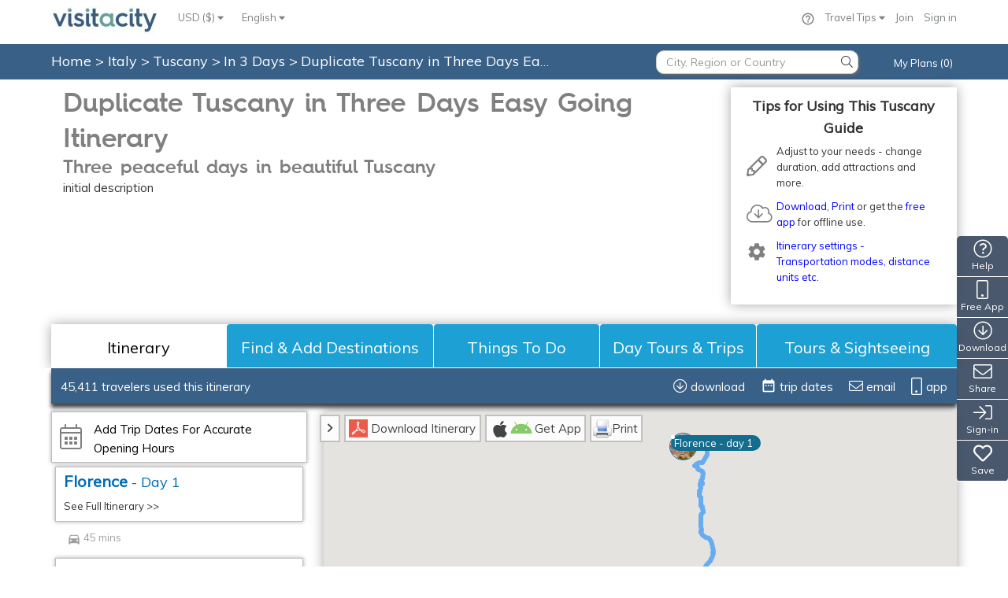

--- FILE ---
content_type: text/plain;charset=ISO-8859-1
request_url: https://d2wyywrksafq6g.cloudfront.net/api/getRoute?travelMode=driving&origin=43.770012328152504,11.25979765268552&destination=43.3188966512394,11.333203865884357&waypoints=43.5830644,11.3186815:43.4811742,11.2750531:43.544506,11.316422:43.4648069090909,11.039208136363635
body_size: 114093
content:
{
   "geocoded_waypoints" : 
   [
      {
         "geocoder_status" : "OK",
         "place_id" : "ChIJ2y6C5gZUKhMR-ftproZadfc",
         "types" : 
         [
            "premise",
            "street_address"
         ]
      },
      {
         "geocoder_status" : "OK",
         "place_id" : "ChIJAx-_Ez1LKhMRw4xukhB5mnI",
         "types" : 
         [
            "establishment",
            "point_of_interest"
         ]
      },
      {
         "geocoder_status" : "OK",
         "place_id" : "ChIJdxlByWo0KhMRlC8gf_HoKJ8",
         "types" : 
         [
            "street_address"
         ]
      },
      {
         "geocoder_status" : "OK",
         "place_id" : "ChIJtcbCa5dKKhMRfxFPqZXSEs4",
         "types" : 
         [
            "establishment",
            "food",
            "point_of_interest",
            "store"
         ]
      },
      {
         "geocoder_status" : "OK",
         "place_id" : "ChIJUU8yyUc8KhMRTpT1vQQHmD8",
         "types" : 
         [
            "premise",
            "street_address"
         ]
      },
      {
         "geocoder_status" : "OK",
         "place_id" : "ChIJrTd_OLcsKhMRSXdiF99MjSE",
         "types" : 
         [
            "street_address",
            "subpremise"
         ]
      }
   ],
   "routes" : 
   [
      {
         "bounds" : 
         {
            "northeast" : 
            {
               "lat" : 43.7701515,
               "lng" : 11.3422851
            },
            "southwest" : 
            {
               "lat" : 43.3178361,
               "lng" : 11.0399947
            }
         },
         "copyrights" : "Powered by Google, ï¿½2025 Google",
         "legs" : 
         [
            {
               "distance" : 
               {
                  "text" : "30.0 km",
                  "value" : 30019
               },
               "duration" : 
               {
                  "text" : "43 mins",
                  "value" : 2602
               },
               "end_address" : "Via B. Sanminiatelli 29, Cell. 3487649576, 50022 Greve in Chianti FI, Italy",
               "end_location" : 
               {
                  "lat" : 43.58304,
                  "lng" : 11.3186865
               },
               "start_address" : "Via delle Burella, 4, 50122 Firenze FI, Italy",
               "start_location" : 
               {
                  "lat" : 43.7701515,
                  "lng" : 11.2598237
               },
               "steps" : 
               [
                  {
                     "distance" : 
                     {
                        "text" : "41 m",
                        "value" : 41
                     },
                     "duration" : 
                     {
                        "text" : "1 min",
                        "value" : 11
                     },
                     "end_location" : 
                     {
                        "lat" : 43.7700279,
                        "lng" : 11.2603008
                     },
                     "html_instructions" : "Head \u003cb\u003eeast\u003c/b\u003e on \u003cb\u003eVia della Vigna Vecchia\u003c/b\u003e toward \u003cb\u003eVia Isola delle Stinche\u003c/b\u003e",
                     "polyline" : 
                     {
                        "points" : "mzcjG{dvcA?I@Q@K@E?EBIDQFO"
                     },
                     "start_location" : 
                     {
                        "lat" : 43.7701515,
                        "lng" : 11.2598237
                     },
                     "travel_mode" : "DRIVING"
                  },
                  {
                     "distance" : 
                     {
                        "text" : "48 m",
                        "value" : 48
                     },
                     "duration" : 
                     {
                        "text" : "1 min",
                        "value" : 27
                     },
                     "end_location" : 
                     {
                        "lat" : 43.77040299999999,
                        "lng" : 11.2606038
                     },
                     "html_instructions" : "Turn \u003cb\u003eleft\u003c/b\u003e onto \u003cb\u003eVia Isola delle Stinche\u003c/b\u003e\u003cdiv style=\"font-size:0.9em\"\u003eEntering toll zone\u003c/div\u003e",
                     "maneuver" : "turn-left",
                     "polyline" : 
                     {
                        "points" : "uycjG{gvcAiA{@"
                     },
                     "start_location" : 
                     {
                        "lat" : 43.7700279,
                        "lng" : 11.2603008
                     },
                     "travel_mode" : "DRIVING"
                  },
                  {
                     "distance" : 
                     {
                        "text" : "0.8 km",
                        "value" : 756
                     },
                     "duration" : 
                     {
                        "text" : "3 mins",
                        "value" : 193
                     },
                     "end_location" : 
                     {
                        "lat" : 43.7685665,
                        "lng" : 11.2696649
                     },
                     "html_instructions" : "Turn \u003cb\u003eright\u003c/b\u003e at the 1st cross street onto \u003cb\u003eVia Ghibellina\u003c/b\u003e",
                     "maneuver" : "turn-right",
                     "polyline" : 
                     {
                        "points" : "_|cjGwivcAFk@ZoCPcB@I\\cC`@mDBS@SBMPwADYNiAVwBLgAD[z@_HHo@L}@Fo@r@eGDW@M"
                     },
                     "start_location" : 
                     {
                        "lat" : 43.77040299999999,
                        "lng" : 11.2606038
                     },
                     "travel_mode" : "DRIVING"
                  },
                  {
                     "distance" : 
                     {
                        "text" : "0.4 km",
                        "value" : 442
                     },
                     "duration" : 
                     {
                        "text" : "1 min",
                        "value" : 71
                     },
                     "end_location" : 
                     {
                        "lat" : 43.7659588,
                        "lng" : 11.2706587
                     },
                     "html_instructions" : "Turn \u003cb\u003eright\u003c/b\u003e onto \u003cb\u003eViale della Giovine Italia\u003c/b\u003e/\u003cwbr/\u003e\u003cb\u003eSS67\u003c/b\u003e\u003cdiv style=\"font-size:0.9em\"\u003eContinue to follow SS67\u003c/div\u003e\u003cdiv style=\"font-size:0.9em\"\u003eLeaving toll zone\u003c/div\u003e",
                     "maneuver" : "turn-right",
                     "polyline" : 
                     {
                        "points" : "qpcjGkbxcAXHnAl@hAh@rDfBLFFBH@FBF?B?F?D?FCHCHEFEBEDEDIBG@EBI@IDSB_@BcA@GJgDBo@"
                     },
                     "start_location" : 
                     {
                        "lat" : 43.7685665,
                        "lng" : 11.2696649
                     },
                     "travel_mode" : "DRIVING"
                  },
                  {
                     "distance" : 
                     {
                        "text" : "2.7 km",
                        "value" : 2651
                     },
                     "duration" : 
                     {
                        "text" : "6 mins",
                        "value" : 336
                     },
                     "end_location" : 
                     {
                        "lat" : 43.7657209,
                        "lng" : 11.3031217
                     },
                     "html_instructions" : "Keep \u003cb\u003eleft\u003c/b\u003e to continue on \u003cb\u003eLungarno Guglielmo Pecori Giraldi\u003c/b\u003e/\u003cwbr/\u003e\u003cb\u003eSS67\u003c/b\u003e",
                     "maneuver" : "keep-left",
                     "polyline" : 
                     {
                        "points" : "g`cjGshxcAFiC@Q?E@o@Bg@@m@@k@Bq@@i@Bk@@g@@a@?I@UDqB@[@_@HmED_B@c@FcANkC?CBa@FyAFmB@e@@_@AUAIK}BC]Ee@WaE?MMsBCa@Eq@E{@QkC?AMcCa@oHGsAQ}CC]IeAASe@sIC]_@_HM{BAKUsDMiCIqAEk@?AGsAEmAAY?O?AAAEEBs@?G?KBe@FiABUDq@Fm@JM?ALeA@KDa@@G?C@CHa@?A@??A@?@A@A?A@A?A?A@??C?A?A@A?AAA?A?A?A?A?AAA?AJ{@BO?CCMJy@Fs@BWRoBBQJeAJ{@Hs@JoAFu@@IRmCHeAJqA@SB]`@mF"
                     },
                     "start_location" : 
                     {
                        "lat" : 43.7659588,
                        "lng" : 11.2706587
                     },
                     "travel_mode" : "DRIVING"
                  },
                  {
                     "distance" : 
                     {
                        "text" : "2.2 km",
                        "value" : 2225
                     },
                     "duration" : 
                     {
                        "text" : "2 mins",
                        "value" : 124
                     },
                     "end_location" : 
                     {
                        "lat" : 43.7482124,
                        "lng" : 11.2943311
                     },
                     "html_instructions" : "Turn \u003cb\u003eright\u003c/b\u003e onto \u003cb\u003eVia Marco Polo\u003c/b\u003e (signs for \u003cb\u003eBagno a Ripoli\u003c/b\u003e/\u003cwbr/\u003e\u003cb\u003eSiena\u003c/b\u003e)",
                     "maneuver" : "turn-right",
                     "polyline" : 
                     {
                        "points" : "w~bjGos~cARQFE@ABA@AJIDCFEDC?AHGPOLMRMXWPOHGBADAFCFAJCJAD?J@J@H@J@b@HF@JBPBb@H`@Hb@Ff@JF@dAP^FLBNBJ@B?NBF@V@J@X@P?P?Z?L?LAJALAJAVCTEPCJAVEd@EJA@?ZCL?PANALAH?XAHAB?F?XAJ?N@T@N@J@TBVDPBRFLB@@HBJDJDFBLFLF^P^PJFLFXLHDd@T`@RJFVL`@RHDD@B@JFHDNFHDr@\\HD^Rf@TxAt@ZNPJjAn@TLfBz@|@b@\\Ph@XD@~@d@l@Xf@Vb@VNFZPv@d@j@\\RNPJPLl@d@VRHHLJ`@^@@ZZVVZ^BBZ\\\\^ZZLNbAfA\\^JJPTNNNNhAnAb@h@@HFJT^Rd@Pd@J\\H\\Ll@Ff@D^DT@V@D@Z"
                     },
                     "start_location" : 
                     {
                        "lat" : 43.7657209,
                        "lng" : 11.3031217
                     },
                     "travel_mode" : "DRIVING"
                  },
                  {
                     "distance" : 
                     {
                        "text" : "1.0 km",
                        "value" : 1019
                     },
                     "duration" : 
                     {
                        "text" : "1 min",
                        "value" : 57
                     },
                     "end_location" : 
                     {
                        "lat" : 43.7451866,
                        "lng" : 11.282987
                     },
                     "html_instructions" : "Continue onto \u003cb\u003eVia Giovanni Agnelli\u003c/b\u003e",
                     "polyline" : 
                     {
                        "points" : "iq_jGq||cACtC?@?J?FAXE~D?NAF?HA`@?RAzAAz@Ar@Az@?T?T@P?P@\\Fr@BVBNHh@?@Jf@@DDL?@HXBJDJl@bBTl@@?DJVr@Pf@Pf@HVDJDJDRHTNh@Lb@J^Nj@fAfEh@tBRp@Pr@DHFNHJR^FJ?@FHHLHJFJHHJJPRNLLJNL"
                     },
                     "start_location" : 
                     {
                        "lat" : 43.7482124,
                        "lng" : 11.2943311
                     },
                     "travel_mode" : "DRIVING"
                  },
                  {
                     "distance" : 
                     {
                        "text" : "0.4 km",
                        "value" : 397
                     },
                     "duration" : 
                     {
                        "text" : "1 min",
                        "value" : 33
                     },
                     "end_location" : 
                     {
                        "lat" : 43.7440995,
                        "lng" : 11.2837101
                     },
                     "html_instructions" : "Take the exit toward \u003cb\u003ePonte a Ema\u003c/b\u003e/\u003cwbr/\u003e\u003cb\u003eOspedale S.M. Annunziata\u003c/b\u003e/\u003cwbr/\u003e\u003cb\u003eGreve\u003c/b\u003e/\u003cwbr/\u003e\u003cb\u003eSiena\u003c/b\u003e",
                     "maneuver" : "ramp-right",
                     "polyline" : 
                     {
                        "points" : "m~~iGuuzcAN\\JJ^\\TPXXZVPPFF@BFJBDBHBF@F@H?D?F?D?DGZEDGDGBC@C?C@G?A?CAEAC?CCAACCCAACCEAC?CCEAGAIAG?G?I?E?G@G@G@I@IDODM@EDQFSFO@G`@uAn@{B"
                     },
                     "start_location" : 
                     {
                        "lat" : 43.7451866,
                        "lng" : 11.282987
                     },
                     "travel_mode" : "DRIVING"
                  },
                  {
                     "distance" : 
                     {
                        "text" : "0.3 km",
                        "value" : 335
                     },
                     "duration" : 
                     {
                        "text" : "1 min",
                        "value" : 32
                     },
                     "end_location" : 
                     {
                        "lat" : 43.7424518,
                        "lng" : 11.2871919
                     },
                     "html_instructions" : "Continue onto \u003cb\u003eSR 222 Chiantigiana\u003c/b\u003e",
                     "polyline" : 
                     {
                        "points" : "sw~iGezzcAV{@DODM@A@IRk@L_@Rg@?Ah@oAHM?Cd@aAN[JSBGPi@Pi@NWJ_@DMj@eB"
                     },
                     "start_location" : 
                     {
                        "lat" : 43.7440995,
                        "lng" : 11.2837101
                     },
                     "travel_mode" : "DRIVING"
                  },
                  {
                     "distance" : 
                     {
                        "text" : "0.2 km",
                        "value" : 194
                     },
                     "duration" : 
                     {
                        "text" : "1 min",
                        "value" : 21
                     },
                     "end_location" : 
                     {
                        "lat" : 43.7407462,
                        "lng" : 11.2871003
                     },
                     "html_instructions" : "At the roundabout, take the \u003cb\u003e1st\u003c/b\u003e exit and stay on \u003cb\u003eSR 222 Chiantigiana\u003c/b\u003e",
                     "maneuver" : "roundabout-right",
                     "polyline" : 
                     {
                        "points" : "im~iG}o{cAROPIVA^Lv@J\\DB@b@FP?h@@DARAF?B?B?HBF@"
                     },
                     "start_location" : 
                     {
                        "lat" : 43.7424518,
                        "lng" : 11.2871919
                     },
                     "travel_mode" : "DRIVING"
                  },
                  {
                     "distance" : 
                     {
                        "text" : "0.9 km",
                        "value" : 936
                     },
                     "duration" : 
                     {
                        "text" : "2 mins",
                        "value" : 108
                     },
                     "end_location" : 
                     {
                        "lat" : 43.7361642,
                        "lng" : 11.296041
                     },
                     "html_instructions" : "At the roundabout, take the \u003cb\u003e2nd\u003c/b\u003e exit and stay on \u003cb\u003eSR 222 Chiantigiana\u003c/b\u003e\u003cdiv style=\"font-size:0.9em\"\u003eGo through 1 roundabout\u003c/div\u003e",
                     "maneuver" : "roundabout-right",
                     "polyline" : 
                     {
                        "points" : "ub~iGko{cA?@@??@?@@??@@@@@@??@@?@?@?@?@A@??A@??A@??A@??A?A?A@??A?A?A?A?A?ARWBE@IZYVWX]P_@b@{@HSXs@v@oBx@sB\\aAN_@DO@AX}@Lo@BOH[Ja@BS@ELs@@CLeADe@Hw@Hi@DSDYDUJa@@?@??A@?@A@A?A@??A?A@A?A?A?A?A?A?A?A?AA??A?AA??A?AA??AA??AA?Ac@?MD]BIBUFYF[FW?AHYBI@AHULYFMNUHOLO?AJKJKJKFEHIHCFEVMh@]d@_@h@[TM"
                     },
                     "start_location" : 
                     {
                        "lat" : 43.7407462,
                        "lng" : 11.2871003
                     },
                     "travel_mode" : "DRIVING"
                  },
                  {
                     "distance" : 
                     {
                        "text" : "20.9 km",
                        "value" : 20895
                     },
                     "duration" : 
                     {
                        "text" : "26 mins",
                        "value" : 1575
                     },
                     "end_location" : 
                     {
                        "lat" : 43.5829342,
                        "lng" : 11.3176993
                     },
                     "html_instructions" : "Keep \u003cb\u003eright\u003c/b\u003e to stay on \u003cb\u003eSR 222 Chiantigiana\u003c/b\u003e",
                     "maneuver" : "keep-right",
                     "polyline" : 
                     {
                        "points" : "_f}iGgg}cANKtAo@`Ac@r@Uh@Qf@MNEPEV?RA|@ONCB?TBfARz@RjDn@tDr@bHpAVDPBj@JNBJBB?LBLD^FxAVJBLFh@RTN@@PP\\j@NXDH`AdB|@`BRXDHPPHJTPPH|@f@t@d@n@^RIXMv@u@t@DB?lBFF?N@D?`@k@RYJQFI@CZe@Ve@hAqBL]Vc@LSLOHKFIJILKFEFEHEJGJCFCfDkAbAQLJFJFNBP?P@VEJEHMJA?SHc@DODm@Ju@HI@C?_ANa@FC@C@G@A@CBEDEDADCHA?AFAF?FAF@H@H@J@FBFBDDFBBFDD@NDf@DJ@JB@?@?FBD?TNZTX\\FF`@h@~@nA@BDFl@`ALh@BVBN?P@PAP?JCLALEPI\\EPGTCJAJAL?L@L@NBJBHDHDJFHFBFDD@D@D@J@J?JAJCHCBCHEDEJIX]n@u@h@m@TUNKVQDALELC@?b@AbB?T?|A?xABfACf@E\\Kv@UFATGp@OFAB?F?FAJ@NBhAb@x@n@TJNDJBNBnAPNDhBb@HDPHB@VNlBzALNDBPJXHN@l@Ah@GNEf@K^In@OLCZI^GH?@?P?N?J@^Fb@Fb@HLBr@Tn@^`Al@\\T\\VJHXPTLTHTDTBJ@XBZ?pBMXAHAXADATCXCZEXGFCHEPKPOb@o@l@_AfA{AV]V]DGBCHK~@mA~@mAn@o@Z]r@m@^[d@[NKLIl@KLCFAFAFAz@G`@?B?L?N?F?`@?`BJf@DV@l@DL@F?f@B`ADn@D`@@B?z@@VCv@M`@ILCdB_@`AK^Ar@Cv@?J?|ABF?~@F`@BhAN~@TLDf@FVDf@L~@P\\@H?fB@H?N?BAD?@?BALCFCFCRWHOJQHSDIDIBABC@A@?LGl@WBABCFGJOBCHQJYFUBK?G@C?A@W?K@E?E?A@YBKBK@EDEFI?ABABC@AJCHAL?B?d@JTDLD\\DN?LCNETQTQ@?l@e@NI@?bAa@LE~@_@p@Ul@WVIRGPEHAFAFCZCBA\\@R?t@BL@J@L?J?X@D?h@EVC\\EDA|@MVCd@G^GTCTC`@E\\APA^?H@F?B?\\@@?`@BF?\\D\\N^TTNd@\\t@h@DDXTDDRRJPHPJ\\FRBHJ`@Lj@Rj@HRFJFHJJFFHFJFJFHBXHB@HBZHB?RF\\HTH`@N@?rAd@LDB@HBRDZJjAZp@H\\D\\DVARBVAt@B^@z@AdCBVAbB?bA?l@?B?`@@V?z@BxA?^BP?T@VDZJXL\\TFB@@FD^Th@VJDTBB@F?b@BD@\\@D?VBD?D?ZD@?D@`@Fx@DF?@?Z@dADj@BL@H?X@b@?R@@?d@?XAFAHADAXI|@WDAD?VGHANAB?J@N@B@L@NBl@Hp@H\\BT@d@?r@Cb@EDA|@IBANAjBUtAKBApAIz@]HAb@IZGZGbA]ZMBC\\KHCVGdA[\\Kb@IB?\\GDAd@Gz@EdAINCTCDAREF?f@H@@?B@@@@?B@@@@@@@@@?@@@@B?@?@@@?@A@@BA@?@A@?@A@A@A@A@A@Ab@B^BHBR@D@D?J@N?@?B?R?N?RA\\AD?JAP@D?H?N@NBZHB@t@RJDNHJDBBJFRNXR`@ZZNRJRFXHVFT?@@HAB?TEREJCDATKDCJGRMBCPMFGFG@A?APSPUNSh@g@B@@?@?@@@?@?@?B?@A@?@?@ABC@A@A@A@A@C?A@A?C@C?C?C?A?C?A?C?A?CAA?C`@{@LIVS`@YFEjA{@ZWh@c@POPQNSHM@AFKLQBCFMJU@AN[DI`@mABENk@Pm@Pi@Ts@\\_ADKJY`@}@Ve@Ve@JSP]BAVa@@A@CDGNUXa@HM@ALQb@o@`@k@T_@`@m@PURUPYXa@DKVm@FQFQDUHg@LgA?GLmAHkA@??AJqAHu@@M@MD[@S@OFq@?CBOPiA@CBMLk@Ru@Je@Rw@R{@Ru@\\uADKLk@FSFYFSNk@Jg@BEJa@?EBG@EDKPk@FON]FKTa@LUNYX[`BcBp@g@hA}@|@y@jAgAr@e@NILERADA\\Eb@E`@E@?VCj@I`BUJCv@On@Od@KbAW`AUfAa@NE~@a@RKDC\\I`BOFAnBQl@Gr@GvBQdCUj@GLAXEr@EFANAx@IBAVCDAPCPIRMd@Wn@[^ORGxAG`@A\\ABA|@OHADCPENE@ANGp@WPIZKPIp@I|@IH@PC|@CF?f@?PBJBB@~@b@B?r@ZHBB@D@FBB@B?`@Db@Db@DB@B?D?D@N?B?P?JCNCBANEBAPI~@o@HGBAZU`@BL?b@N^N@?B@@?^Hf@@XG@?B?XGB??AB?TAX@VHF@RNB@^Vn@`@r@ZXH@@d@L@@ZJ@??@@@RNX`@^^B@@@@@TLnAb@TFDB@@dAf@VJBB@@B@ZRB@B@TTB@FFPNPJNB@@V@N@F@`@Bb@B@?^B@?TBXHTLHD\\T@@VVb@p@Rb@d@bAN\\LTFFB@LFx@T`Bj@^NB@b@HdAV@?NBnBf@l@Nh@PHB`AXPDLD@?\\PNFt@t@PRz@dATZ@?Rb@@@`@nA@Dl@rB^xA\\`BZbBHf@@DFZ@FFF?@HFVP|AhALJFFt@j@d@`@B@BBFD`A|@HJJH?@FBFF@@RL`Bn@d@R@@FBNJDBFFVXV\\DHJL@BBFf@z@fAfB`@h@BFFFFHbAjADD@@p@r@PTh@l@LHRJn@VhAV`ARfBh@dA\\@?zAj@DBB@^TPR\\h@Rd@LVJXPNPNDBHFJBLCLCLKFKHQBW?m@EQCKYeACESi@MYa@o@EE_@[WOg@[AAGEMIEC?ACCCE?G?I?E@GBKFGDE@AF?@?JBLDVJbAh@rB|@z@\\PH@@jAd@B@PBPBJALCNIFEVQ?AZSD?HAH?H@RH@?LHLDHBJ?PC^GPKPKt@c@jAc@@?PAHAT?d@LPD@@t@TV@NCLEPYDIXc@DKHSBGb@kANk@BI@QR_AT{BDq@@QDYPa@@CRg@x@oBDIj@aB\\u@FIJUHOFKXYd@e@`DgCvBkB\\YvAmARU@AHOHQF_@@g@BkD?E?K@E?ODa@Lm@J[LYHOHOHGHG@Cf@UFEx@c@BA\\O`@S|E{B|@c@`@SHEd@_@ZW`@s@^q@z@oBFObAyBl@qATi@Tg@JUFQzCcHb@cATg@?AXm@LQPSRMPMlAy@@?f@Y`Aa@RC?AR?X?N?VBJBh@J?@B?D@B@t@LxAR|@C\\AX@ZH@@FDNFNJHFn@`@XPdBdA`@TTHv@Rr@RRLf@^d@TDD`@Vt@b@h@ZhA`@XHTDb@D^?D?dBS\\EHAFAXClAMhAMLCRCFAH?`@CdBOhAOvAOtC]B?jBQ`CW@?h@OJEj@Mp@WJIV[BGb@kAZ}@Z_AHWRg@NW?APSXWRK\\M"
                     },
                     "start_location" : 
                     {
                        "lat" : 43.7361642,
                        "lng" : 11.296041
                     },
                     "travel_mode" : "DRIVING"
                  },
                  {
                     "distance" : 
                     {
                        "text" : "80 m",
                        "value" : 80
                     },
                     "duration" : 
                     {
                        "text" : "1 min",
                        "value" : 14
                     },
                     "end_location" : 
                     {
                        "lat" : 43.58304,
                        "lng" : 11.3186865
                     },
                     "html_instructions" : "Turn \u003cb\u003eleft\u003c/b\u003e onto \u003cb\u003eVia Cesare Battisti\u003c/b\u003e\u003cdiv style=\"font-size:0.9em\"\u003eDestination will be on the left\u003c/div\u003e",
                     "maneuver" : "turn-left",
                     "polyline" : 
                     {
                        "points" : "ih_iGsnadAUeE"
                     },
                     "start_location" : 
                     {
                        "lat" : 43.5829342,
                        "lng" : 11.3176993
                     },
                     "travel_mode" : "DRIVING"
                  }
               ],
               "traffic_speed_entry" : [],
               "via_waypoint" : []
            },
            {
               "distance" : 
               {
                  "text" : "22.1 km",
                  "value" : 22120
               },
               "duration" : 
               {
                  "text" : "32 mins",
                  "value" : 1904
               },
               "end_address" : "Localitï¿½ Poggio Fulvo, 41, 53011 Castellina in Chianti SI, Italy",
               "end_location" : 
               {
                  "lat" : 43.4814494,
                  "lng" : 11.2742786
               },
               "start_address" : "Via B. Sanminiatelli 29, Cell. 3487649576, 50022 Greve in Chianti FI, Italy",
               "start_location" : 
               {
                  "lat" : 43.58304,
                  "lng" : 11.3186865
               },
               "steps" : 
               [
                  {
                     "distance" : 
                     {
                        "text" : "80 m",
                        "value" : 80
                     },
                     "duration" : 
                     {
                        "text" : "1 min",
                        "value" : 21
                     },
                     "end_location" : 
                     {
                        "lat" : 43.5829342,
                        "lng" : 11.3176993
                     },
                     "html_instructions" : "Head \u003cb\u003ewest\u003c/b\u003e on \u003cb\u003eVia Cesare Battisti\u003c/b\u003e toward \u003cb\u003eSR 222 Chiantigiana\u003c/b\u003e",
                     "polyline" : 
                     {
                        "points" : "_i_iGytadATdE"
                     },
                     "start_location" : 
                     {
                        "lat" : 43.58304,
                        "lng" : 11.3186865
                     },
                     "travel_mode" : "DRIVING"
                  },
                  {
                     "distance" : 
                     {
                        "text" : "11.2 km",
                        "value" : 11184
                     },
                     "duration" : 
                     {
                        "text" : "15 mins",
                        "value" : 908
                     },
                     "end_location" : 
                     {
                        "lat" : 43.5200747,
                        "lng" : 11.2917777
                     },
                     "html_instructions" : "Turn \u003cb\u003eleft\u003c/b\u003e at the 1st cross street onto \u003cb\u003eSR 222 Chiantigiana\u003c/b\u003e",
                     "maneuver" : "turn-left",
                     "polyline" : 
                     {
                        "points" : "ih_iGsnadAdA]r@W@?VCR?j@Dp@Jz@Ad@CL?D?RFZTfAv@JJDD^^Vd@TF@?~Bn@F@HB`@Lj@JZFPBp@Er@KbAWBAb@If@Mb@MPGfCaAlB{@VKPIPIx@[dAa@~MkFr@[d@S^OnBy@jAc@r@UVGLEJCPEPG`@Gl@MVGl@OJCHGDCBCBCBE@EBG@G@I@K@OD}@B_@@GBSH_@HWLYXm@PWFGJIRGBAv@K^GDA@?d@Ih@GXE@AL?PDHDRHB@@@XNB@@@ZNB@ZHJDPDb@F^AL?REz@QnAS@?b@GnAo@j@_@BC@?FEFCLGRG`BSVMxAw@j@[PMDANAJAPAp@Kf@YBABCBAVQBA^Q~@Wp@Gr@?j@Hd@Jd@VZR`@XXXPPhAnALXPp@@BLj@HNHNFFLJLDR@LC^IrCq@nA[RE\\MLKLOHQZe@@A\\Y\\WvBkB\\[TQv@o@DCZEJ?d@Jj@LZFL?FAFADC^W`@c@bAiAJIHITKTATDFDDHDFBJBHBPFd@BPFb@D^HNPTHDDBDBVD`@@~CQ^Hb@HtAf@v@XRPXZ^h@LPLLFH\\XPHRFN@\\?pAS^GdEq@r@Kb@IZGj@G`@GTCnASHCLEHGBCNOBIBI@AJa@Ny@BSJ_@X}A@ANy@Lc@ZyATk@h@eA@EDGXg@T[ZSX?H@PFNNHP@DDL?@RhBJdA@LFp@HvAAhAAREJ?@IXIJU\\ADMZEHEJEVAFCR?N?L@LBTBJFf@Pr@J^BLr@dCD\\?L@DAL?LALCFCFMLIBI@I@K?W?C?E?Y@c@@c@@gA@I?Y@c@@c@@c@@I?Y@O?k@DKDUNYNYHMD_@FOBGBIBGBEDA@EFCDENCL?FAH@ZBTDJBDx@v@B@BBXVPPJJZ\\d@f@DH@FBHBLFbA?|ABR@F@FDJ@BDDZPFBB@B@r@HH@d@BF?N@b@PNLDDNb@@J@FBFBP@T?T?X?@Ax@?H@NBT?@FRb@DXB^KnB_@NErCm@D?TGJCb@IZMPMLOf@m@TSLENCd@@p@Nb@NpA\\H?d@@\\GXK`Ai@HEPE^G\\@RBN@RFVFNDTH?@d@PRDFBr@PxA`@VJH@XJVJFDTRNRL`@Vl@Vp@DHDHPZRX|@tAFJHTVbAFPHRXf@~@rAV^d@p@d@p@lAfB^l@JRP`@FPHVDPDZDf@FjADb@DVDPHPP\\Z\\b@b@lAfA|ApAd@b@DBNPDHDL@FBJF\\JbAJt@F\\BF@JHXLXp@dBJXJXBRBX?@@h@AFAnA?^AbB@T@DBJBJJXHNZ\\\\Zf@\\LH^P@?ZHZFL?R?r@BV?NAREJCRCTAN?@?R@VB~@L\\DB?H?J?H?JCLE\\QJELCF?H@HB@@DBHJLPN`@JVFN@BJN@@@BBBBBB?@@VD\\JPHJLx@lABFZf@N^DHBJBJ@L@X?J@JD~ABd@@RBT@L^pABJHTBHBJJXBDBFFFDBDBPBj@Hz@HPCDABABADAFG@AFEHMFUZiBHm@@Q?QAO?A?MCIAGACEICGMOe@i@m@o@MQGICKAAAG?ACQAS@W@I?A@G@?@EBCDEDCDALAl@r@d@f@?@DDFFNPzA|ART@@DDFHHJ@DDH@F?H?HANCVId@CZAPAN@J?@BPFVDHBDJNDB\\Zx@p@FF@?`BrA@@p@j@FD`@ZtAjAXPFBHBNFp@Jr@DD?F@B?F?JBNDJFFFFHn@lAn@dAHLd@|@Vb@Xd@P`@@BHNHR@B@FH^?@D\\?XAPETABGVEJA@ABEHURm@h@OFGBSBG?SA_@OOGUIUG[CUAG?C?WAGBA?A@C@CBCDAFAN?N@FBF?@@DBB?@@@FDHDl@NPD`@Jb@J`@JLDRFPFF@H@TFJDDDBDBF?B@L?BAD?DGP?BEHABINEFEHCFAHCN?F?B?B?X@P@PB^@FBb@?BDp@?@@LB^"
                     },
                     "start_location" : 
                     {
                        "lat" : 43.5829342,
                        "lng" : 11.3176993
                     },
                     "travel_mode" : "DRIVING"
                  },
                  {
                     "distance" : 
                     {
                        "text" : "8.1 km",
                        "value" : 8122
                     },
                     "duration" : 
                     {
                        "text" : "10 mins",
                        "value" : 619
                     },
                     "end_location" : 
                     {
                        "lat" : 43.4714811,
                        "lng" : 11.2854783
                     },
                     "html_instructions" : "Turn \u003cb\u003eleft\u003c/b\u003e to stay on \u003cb\u003eSR 222 Chiantigiana\u003c/b\u003e",
                     "maneuver" : "turn-left",
                     "polyline" : 
                     {
                        "points" : "m_shGsl|cAVCXKp@_@LGbA}@tAeAFG`@k@LUL]FQHWLWNY@ADEFCF?H?HBD@JFPPNTTd@BFR\\?@DHb@z@NZHNBHn@hADDB@@?H?PEPEJCJCBAXGXE@?@?B@BBB@JPLPJRNZDJBFDHFFJLHBLFr@Hb@DN@z@Fn@B\\DVF\\PTP\\RDBF@D?HAHELKt@o@XW|@u@r@g@HGFAL?F@HBDFLTJLDHFHJN\\h@Zd@NRRNRHZB\\@PDH@@@PJRPBBFFNPBDDD@@B@BBLBF@LABCBABCDG@E@E@E?A?AAECMW}@[mAQsA?AAIAMOcBEm@AA?I?E@E?CDEFI?ABAB?DA@?B@B@DFRVPRLN@@@BNNHHDBBBB?B?L?NALEPIXQHGXYNOBALAP?TDJF@@^VLHPNRP`@b@PJJBP@TABAF?TO@AVWJOBEBEBCFAFCH@D?JFFDNPBDHNHLFHHDJDF?D?N@JADARGVQ^_@\\YPINEHAD?b@BZBF@x@HL@R@N?D?DADA@CBA@E@E?A?E@O@W?]@IBGFOBGHG\\UDCJGNUT]BEHWLw@BIHWL_@NQV[t@q@PUL[?CJm@Do@?A?c@AKA_@Gy@Ai@AWBUDQLi@Rk@B[@a@Ce@AYAUC_@?K@E@KFKJS^[RQBEBCLOPc@Rq@LSFIJIb@UxAu@VIHCFAJAPANAJALCLG@?RMLILIJGJCFABAF?FAJ?JAH?JALAHCFCXKJCJCFAJ?J?F@N?P@H?NANABAPE\\Kt@]lAs@PMBCJGJIBADAHEHCJAJ@F?JBB@LDJHJJHJDLBP@P?H?@AFCHCHILABYXKLMPEFILGN]bA{@`CEJM`@EPARAR?L@NJVJTFDJFLBB@F?H?HCDCBAFG^e@f@m@DEb@k@b@a@^]ZQ^QVIFC^Mr@O`AMBA~BUb@Eb@E|@KFArBQrCS`CWl@G@AlAM\\Ap@El@Ir@DRATBNBvAVx@NhDl@rB`@|AVnCh@PBhB^`@F~AX|Bb@pAVrATb@FHBzBb@|Bb@v@Pb@HpAPn@Bl@@`HExECPAz@?f@Bz@Jt@XLDNFPFb@N^L`@N@?jA`@b@PvAf@hBj@PFLJRJ^b@PZLf@Tt@Fp@Bn@?b@ErAKnCKrDGz@ADKh@c@vAAB_@v@e@t@YRWLUJQJCDEHCJAN?\\Hv@BPFh@ZtCHn@BXFR@@JRHNBBXTnA\\f@NPJ@@HFBBFHBDVfANx@\\~BBh@@\\@PDn@?@BZ@D@JBDHJHHDBB?J?LAPE@CBC@ADG@EDKBMDQ@CBWBMBa@L}A?CBQD]N_B@ABUH[BKBIBODOJ[BGFKDKHIRK@A@?D@B?JDJDB@?@B@FJBJBL?B@T?PAXYbEAN?T?`@BXFh@Pz@Xv@PJLDD@l@LRDtAVv@NXF"
                     },
                     "start_location" : 
                     {
                        "lat" : 43.5200747,
                        "lng" : 11.2917777
                     },
                     "travel_mode" : "DRIVING"
                  },
                  {
                     "distance" : 
                     {
                        "text" : "1.1 km",
                        "value" : 1089
                     },
                     "duration" : 
                     {
                        "text" : "2 mins",
                        "value" : 119
                     },
                     "end_location" : 
                     {
                        "lat" : 43.4719571,
                        "lng" : 11.2747407
                     },
                     "html_instructions" : "Turn \u003cb\u003eright\u003c/b\u003e onto \u003cb\u003eSP 130 di Castagnoli\u003c/b\u003e/\u003cwbr/\u003e\u003cb\u003eVia Val d'Elsa\u003c/b\u003e/\u003cwbr/\u003e\u003cb\u003eSP130\u003c/b\u003e\u003cdiv style=\"font-size:0.9em\"\u003eContinue to follow Via Val d'Elsa/\u003cwbr/\u003eSP130\u003c/div\u003e",
                     "maneuver" : "turn-right",
                     "polyline" : 
                     {
                        "points" : "woihGge{cALBH@D`B?VAl@Q`DGz@ARCV?P?B?@@BJRFHHJJJLJ|@r@DFBJBL@NAZC\\Mz@CHAJCT?L?J?L@n@@v@?LALAL?@?DADCFCFEJGFEFIDIBI?uAGI?K?I@E@GDKHGHEHEJCPCNCL?PAJ@J@JBJDJFNTXr@x@X\\FLJTDTBP?LAHARCNIReAfB_@r@ADADCFALAJ?F?F@H@BX~@Nd@@@BF@HBNK~AYlD"
                     },
                     "start_location" : 
                     {
                        "lat" : 43.4714811,
                        "lng" : 11.2854783
                     },
                     "travel_mode" : "DRIVING"
                  },
                  {
                     "distance" : 
                     {
                        "text" : "0.4 km",
                        "value" : 368
                     },
                     "duration" : 
                     {
                        "text" : "1 min",
                        "value" : 46
                     },
                     "end_location" : 
                     {
                        "lat" : 43.4741048,
                        "lng" : 11.277578
                     },
                     "html_instructions" : "Turn \u003cb\u003eright\u003c/b\u003e onto \u003cb\u003eVia Etrusca\u003c/b\u003e",
                     "maneuver" : "turn-right",
                     "polyline" : 
                     {
                        "points" : "wrihGcbycA]k@Wc@Qi@Ww@I_@I_@Mi@CKYkAACK_@_@s@AC]m@OOACA?GAMCMAG?QHQHSJG?I?KEW[MUAE"
                     },
                     "start_location" : 
                     {
                        "lat" : 43.4719571,
                        "lng" : 11.2747407
                     },
                     "travel_mode" : "DRIVING"
                  },
                  {
                     "distance" : 
                     {
                        "text" : "23 m",
                        "value" : 23
                     },
                     "duration" : 
                     {
                        "text" : "1 min",
                        "value" : 4
                     },
                     "end_location" : 
                     {
                        "lat" : 43.4742951,
                        "lng" : 11.2776985
                     },
                     "html_instructions" : "Slight \u003cb\u003eleft\u003c/b\u003e to stay on \u003cb\u003eVia Etrusca\u003c/b\u003e",
                     "maneuver" : "turn-slight-left",
                     "polyline" : 
                     {
                        "points" : "c`jhG{sycAMGMGKG"
                     },
                     "start_location" : 
                     {
                        "lat" : 43.4741048,
                        "lng" : 11.277578
                     },
                     "travel_mode" : "DRIVING"
                  },
                  {
                     "distance" : 
                     {
                        "text" : "0.5 km",
                        "value" : 510
                     },
                     "duration" : 
                     {
                        "text" : "1 min",
                        "value" : 45
                     },
                     "end_location" : 
                     {
                        "lat" : 43.4759871,
                        "lng" : 11.2721512
                     },
                     "html_instructions" : "Turn \u003cb\u003eleft\u003c/b\u003e onto \u003cb\u003eVia Fiorentina\u003c/b\u003e/\u003cwbr/\u003e\u003cb\u003eSP76\u003c/b\u003e\u003cdiv style=\"font-size:0.9em\"\u003eContinue to follow SP76\u003c/div\u003e",
                     "maneuver" : "turn-left",
                     "polyline" : 
                     {
                        "points" : "kajhGstycAo@`BWn@M\\?BI`@ALAD?J?J@bA@P@nA?@@P?^@P?F?T?PA^?JEb@APE\\?@CNEf@Qr@ERq@|ASf@Wd@ILORs@dAY`@"
                     },
                     "start_location" : 
                     {
                        "lat" : 43.4742951,
                        "lng" : 11.2776985
                     },
                     "travel_mode" : "DRIVING"
                  },
                  {
                     "distance" : 
                     {
                        "text" : "0.7 km",
                        "value" : 744
                     },
                     "duration" : 
                     {
                        "text" : "2 mins",
                        "value" : 142
                     },
                     "end_location" : 
                     {
                        "lat" : 43.4814494,
                        "lng" : 11.2742786
                     },
                     "html_instructions" : "Turn \u003cb\u003eright\u003c/b\u003e\u003cdiv style=\"font-size:0.9em\"\u003eDestination will be on the right\u003c/div\u003e",
                     "maneuver" : "turn-right",
                     "polyline" : 
                     {
                        "points" : "}kjhG}qxcACU?G?G@C?ABK@MAMCIIKGGCEACAAIWEQK[EMIGOGG?[?G?Q@Q?SECCGIKMMEE?UAKECAQ[CCSWCEC?E?KDKFC?SNKDKBGDG?EAIAOCIAUGQEOIGI?CEIKa@GMSQOIWG[EWCKAG?MAMAC?U@QJMHGDIFMJEFGHORAB[X[PSDO@IAQAUIUGMGQMCCMIKMCCKWIKAAECCC"
                     },
                     "start_location" : 
                     {
                        "lat" : 43.4759871,
                        "lng" : 11.2721512
                     },
                     "travel_mode" : "DRIVING"
                  }
               ],
               "traffic_speed_entry" : [],
               "via_waypoint" : []
            },
            {
               "distance" : 
               {
                  "text" : "14.9 km",
                  "value" : 14942
               },
               "duration" : 
               {
                  "text" : "23 mins",
                  "value" : 1353
               },
               "end_address" : "Via XX Luglio, 11, 50022 Panzano In Chianti FI, Italy",
               "end_location" : 
               {
                  "lat" : 43.5444774,
                  "lng" : 11.3163836
               },
               "start_address" : "Localitï¿½ Poggio Fulvo, 41, 53011 Castellina in Chianti SI, Italy",
               "start_location" : 
               {
                  "lat" : 43.4814494,
                  "lng" : 11.2742786
               },
               "steps" : 
               [
                  {
                     "distance" : 
                     {
                        "text" : "0.7 km",
                        "value" : 744
                     },
                     "duration" : 
                     {
                        "text" : "2 mins",
                        "value" : 135
                     },
                     "end_location" : 
                     {
                        "lat" : 43.4759871,
                        "lng" : 11.2721512
                     },
                     "html_instructions" : "Head \u003cb\u003esouthwest\u003c/b\u003e toward \u003cb\u003eSP76\u003c/b\u003e",
                     "polyline" : 
                     {
                        "points" : "ankhGg_ycABBDB@@HJJVBBJLLHBBPLLFTFTHP@H@NAREZQZY@CNSFIDGLKHGFELIPKTAB?L@L@F?J@VBZDVFNHRPFLJ`@DH?BFHNHPDTFH@NBH@D@F?FEJCJEROB?JGJED?B?BDRVBBPZB@JDT@D?LDJLFHBBRDP?PAF?Z?F?NFHFDLJZDPHV@@@BBDFFHJBH@LALCJ?@AB?F?FBT"
                     },
                     "start_location" : 
                     {
                        "lat" : 43.4814494,
                        "lng" : 11.2742786
                     },
                     "travel_mode" : "DRIVING"
                  },
                  {
                     "distance" : 
                     {
                        "text" : "1.2 km",
                        "value" : 1229
                     },
                     "duration" : 
                     {
                        "text" : "3 mins",
                        "value" : 187
                     },
                     "end_location" : 
                     {
                        "lat" : 43.4714811,
                        "lng" : 11.2854783
                     },
                     "html_instructions" : "Turn \u003cb\u003eleft\u003c/b\u003e onto \u003cb\u003eSP76\u003c/b\u003e",
                     "maneuver" : "turn-left",
                     "polyline" : 
                     {
                        "points" : "}kjhG}qxcAXa@r@eANSHMVe@Rg@p@}ADSPs@Dg@BO?AD]@QDc@?K@_@?Q?U?GAQ?_@AQ?AAoAAQAcA?K?K@E@MHa@?CL]Vo@n@aBPa@\\_AFMf@iAZm@BEd@k@Tg@FMN]HYJe@Dc@@EDe@@CDUJ[^oAL]b@q@x@gA@?FUHSFQBQHk@Dc@RoAD[h@uELaA@[Bq@?EDi@Fo@Dg@"
                     },
                     "start_location" : 
                     {
                        "lat" : 43.4759871,
                        "lng" : 11.2721512
                     },
                     "travel_mode" : "DRIVING"
                  },
                  {
                     "distance" : 
                     {
                        "text" : "8.1 km",
                        "value" : 8122
                     },
                     "duration" : 
                     {
                        "text" : "10 mins",
                        "value" : 609
                     },
                     "end_location" : 
                     {
                        "lat" : 43.5200747,
                        "lng" : 11.2917777
                     },
                     "html_instructions" : "Turn \u003cb\u003eleft\u003c/b\u003e onto \u003cb\u003eSR 222 Chiantigiana\u003c/b\u003e",
                     "maneuver" : "turn-left",
                     "polyline" : 
                     {
                        "points" : "woihGge{cAYGw@OuAWSEm@MEAMEQKYw@Q{@Gi@CY?a@?U@OXcE@Y?QAU?CCMCKGKCA?ACAKEKEC?EAA?A@SJIHEJGJCFKZENCNCHCJIZCTA@O~AE\\CP?BM|AC`@CLCVABEPCLEJADEFA@CBABQDM@K?C?ECIIIKCEAKAEC[?AEo@AQA]Ci@]_COy@WgACEGICCIGAAQKg@OoA]YUCCIOKSAAGSCYIo@[uCGi@CQIw@?]@OBKDIBEPKTKVMXSd@u@^w@@Cb@wAJi@@EF{@JsDJoCDsA?c@Co@Gq@Uu@Mg@Q[_@c@SKMKQGiBk@wAg@c@QkAa@A?a@O_@Mc@OQGOGMEu@Y{@Kg@C{@?Q@yEBaHDm@Ao@CqAQc@Iw@Q}Bc@{Bc@ICc@GsAUqAW}Bc@_BYa@GiB_@QCoCi@}AWsBa@iDm@y@OwAWOCUCS@s@Em@Hq@D]@mALA@m@FaCVsCRsBPG@}@Jc@Dc@D_CTC@aALs@N_@LGBWH_@P[P_@\\c@`@c@j@EDg@l@_@d@GFC@EBIBI?G?CAMCKGGEKUKWAO?M@S@SDQLa@DKz@aC\\cAFOHMDGLQJMXY@CHMBIBI@G?A?IAQCQEMIKKKKIMECAKCG?KAK@IBIDE@C@KHKFCBQLmAr@u@\\]JQDC@O@O@I?QAO?GAK?K?G@KBKBYJGBIBM@K@I?K@K?G@G?C@G@KBKFMHMHSLA?MFMBK@O@Q@K@G@IBWHyAt@c@TKHGHMRSp@Qb@MNCBCDSP_@ZKRGJAJAD?JB^@T@XBd@A`@CZSj@Mh@EPCT@V@h@Fx@@^@J?b@?@En@Kl@?BMZQTu@p@WZOPM^IVCHMv@IVCDU\\OTKFEB]TIFCFGNCFAH?\\AVAN?D?@ADADC@ABE@E@E?O?SAMAy@IGA[Cc@CE?I@ODQH]X_@^WPSFE@K@OAE?G?KEIEGIIMIOCEOQGEKGE?IAGBG@CBCDCDKNWVA@UNG?C@U@QAKCQKa@c@SQQOMI_@WAAKGUEQ?M@C@ONYXIFYPQHMDO@M?C?C?CCECIIOOACAAMOQSSWEGCACAA?E@C?C@?@GHED?BAD?D?H@@Dl@NbB@L@H?@PrAZlAV|@BL@D?@?@ADADADEFCBC@CBM@GAMCCCCAAAEECEOQGGCCSQQKAAIAQE]A[CSISOOS[e@]i@KOGIEIKMMUEGICGAM?G@IFs@f@}@t@YVu@n@MJIDI@E?GAEC]SUQ]QWG]Eo@C{@GOAc@Es@IMGICKMGGEICGEKO[KSMQKQCACCCAA?A?YDYFC@KBKBQDQDI?A?CAEEo@iACIIOO[c@{@EI?AS]CGUe@OUQQKGEAICI?G?GBEDA@OXMVIVGPM\\MTa@j@GFuAdAcA|@MFq@^YJWB"
                     },
                     "start_location" : 
                     {
                        "lat" : 43.4714811,
                        "lng" : 11.2854783
                     },
                     "travel_mode" : "DRIVING"
                  },
                  {
                     "distance" : 
                     {
                        "text" : "4.8 km",
                        "value" : 4823
                     },
                     "duration" : 
                     {
                        "text" : "7 mins",
                        "value" : 398
                     },
                     "end_location" : 
                     {
                        "lat" : 43.544571,
                        "lng" : 11.3161323
                     },
                     "html_instructions" : "Turn \u003cb\u003eright\u003c/b\u003e to stay on \u003cb\u003eSR 222 Chiantigiana\u003c/b\u003e",
                     "maneuver" : "turn-right",
                     "polyline" : 
                     {
                        "points" : "m_shGsl|cAC_@AM?AEq@?CCc@AGC_@AQAQ?Y?C?C?GBO@IBGDIDGHO@CDI?CFQ?E@E?CAM?CCGCEEEKEUGIAGAQGSGMEa@Kc@Ka@KQEm@OIEGEAA?ACCAE?ACGAG?O@O@GBEBCBA@A@?FCV@B?F?T@ZBTFTHNF^NR@F?RCFCNGl@i@TSDI@C@ADKFW@CDU@Q?YE]?AI_@AGACISIOACQa@Ye@Wc@e@}@IMo@eAo@mAGIGGKGOEKCG?C?GAE?s@Eq@KOGICGCYQuAkAa@[GEq@k@AAaBsAA?GGy@q@][ECKOCEEIGWCQ?AAK@O@QB[He@BW@O?I?IAGEIAEIKGIEEAASU{A}AOQGGEE?Ae@g@m@s@M@E@EBEDCBADA?AF?@AHAV@RBP?@@F@@BJFHLPl@n@d@h@LNBFDH@B@FBH?L?@@N?PAPIl@[hBGTILGDA@GFE@C@C@E@QB{@Ik@IQCECECGGCGCEKYCKCIIUCK_@qAAMCUASCe@E_BAK?KAYAMCKCKEIO_@[g@CGy@mAKMQI]KWEAAC?CCCCACAAKOACGOKWOa@MQIKECAAICIAG?MBKD]PMDKBI?K?I?C?]E_AMWCSAA?O?U@SBKBSDO@W?s@CS?M?[G[IA?_@QMIg@]][[]IOKYCKCKAEAU@cB?_@@oA@GAi@?ACYCSKYKYq@eBMYIYAKCGG]Ku@KcAG]CKAGEMEIOQECe@c@}AqAmAgAc@c@[]Q]IQEQEWEc@GkAEg@E[EQIWGQQa@KS_@m@mAgBe@q@e@q@W_@_AsAYg@ISGQWcAIUGK}@uASYQ[EIEIWq@Wm@Ma@OSUSGEWKYKIAWKyAa@s@QGCSEe@Q?AUIOEWGSGOASC]A_@FQDIDaAh@YJ]Fe@AI?qA]c@Oq@Oe@AOBMDURg@l@MNQL[Lc@HKBUFE?sCl@ODoB^"
                     },
                     "start_location" : 
                     {
                        "lat" : 43.5200747,
                        "lng" : 11.2917777
                     },
                     "travel_mode" : "DRIVING"
                  },
                  {
                     "distance" : 
                     {
                        "text" : "24 m",
                        "value" : 24
                     },
                     "duration" : 
                     {
                        "text" : "1 min",
                        "value" : 24
                     },
                     "end_location" : 
                     {
                        "lat" : 43.5444774,
                        "lng" : 11.3163836
                     },
                     "html_instructions" : "Turn \u003cb\u003eright\u003c/b\u003e onto \u003cb\u003eVia XX Luglio\u003c/b\u003e\u003cdiv style=\"font-size:0.9em\"\u003eDestination will be on the left\u003c/div\u003e",
                     "maneuver" : "turn-right",
                     "polyline" : 
                     {
                        "points" : "qxwhGydadA?U@C@ELQ"
                     },
                     "start_location" : 
                     {
                        "lat" : 43.544571,
                        "lng" : 11.3161323
                     },
                     "travel_mode" : "DRIVING"
                  }
               ],
               "traffic_speed_entry" : [],
               "via_waypoint" : []
            },
            {
               "distance" : 
               {
                  "text" : "39.1 km",
                  "value" : 39090
               },
               "duration" : 
               {
                  "text" : "46 mins",
                  "value" : 2745
               },
               "end_address" : "Localitï¿½ Poggiluglio, 1, 53037 San Gimignano SI, Italy",
               "end_location" : 
               {
                  "lat" : 43.4646333,
                  "lng" : 11.0391804
               },
               "start_address" : "Via XX Luglio, 11, 50022 Panzano In Chianti FI, Italy",
               "start_location" : 
               {
                  "lat" : 43.5444774,
                  "lng" : 11.3163836
               },
               "steps" : 
               [
                  {
                     "distance" : 
                     {
                        "text" : "0.2 km",
                        "value" : 178
                     },
                     "duration" : 
                     {
                        "text" : "1 min",
                        "value" : 37
                     },
                     "end_location" : 
                     {
                        "lat" : 43.5432428,
                        "lng" : 11.3177659
                     },
                     "html_instructions" : "Head \u003cb\u003esoutheast\u003c/b\u003e on \u003cb\u003eVia XX Luglio\u003c/b\u003e toward \u003cb\u003eVia del Poggetto\u003c/b\u003e",
                     "polyline" : 
                     {
                        "points" : "_xwhGkfadAR[T]FKPU?A^Wb@YVWBCHKLODI@CV]NQJO"
                     },
                     "start_location" : 
                     {
                        "lat" : 43.5444774,
                        "lng" : 11.3163836
                     },
                     "travel_mode" : "DRIVING"
                  },
                  {
                     "distance" : 
                     {
                        "text" : "0.4 km",
                        "value" : 382
                     },
                     "duration" : 
                     {
                        "text" : "1 min",
                        "value" : 64
                     },
                     "end_location" : 
                     {
                        "lat" : 43.5401168,
                        "lng" : 11.3172711
                     },
                     "html_instructions" : "\u003cb\u003eVia XX Luglio\u003c/b\u003e turns \u003cb\u003eright\u003c/b\u003e and becomes \u003cb\u003eVia del Mascherone\u003c/b\u003e",
                     "polyline" : 
                     {
                        "points" : "gpwhGaoadA?@@??@@??@@?@?@?@??A@??A@??A@??AZHFBXFB?F?HAl@q@d@]FGLGHCD@F?LBHD@@v@h@FDZTJFJB\\BR@^BB?^BB?F@v@@JBD@RZX`@"
                     },
                     "start_location" : 
                     {
                        "lat" : 43.5432428,
                        "lng" : 11.3177659
                     },
                     "travel_mode" : "DRIVING"
                  },
                  {
                     "distance" : 
                     {
                        "text" : "4.3 km",
                        "value" : 4300
                     },
                     "duration" : 
                     {
                        "text" : "6 mins",
                        "value" : 346
                     },
                     "end_location" : 
                     {
                        "lat" : 43.5200747,
                        "lng" : 11.2917777
                     },
                     "html_instructions" : "Turn \u003cb\u003eleft\u003c/b\u003e onto \u003cb\u003eSR 222 Chiantigiana\u003c/b\u003e",
                     "maneuver" : "turn-left",
                     "polyline" : 
                     {
                        "points" : "w|vhG}kadAPE^G\\@RBN@RFVFNDTH?@d@PRDFBr@PxA`@VJH@XJVJFDTRNRL`@Vl@Vp@DHDHPZRX|@tAFJHTVbAFPHRXf@~@rAV^d@p@d@p@lAfB^l@JRP`@FPHVDPDZDf@FjADb@DVDPHPP\\Z\\b@b@lAfA|ApAd@b@DBNPDHDL@FBJF\\JbAJt@F\\BF@JHXLXp@dBJXJXBRBX?@@h@AFAnA?^AbB@T@DBJBJJXHNZ\\\\Zf@\\LH^P@?ZHZFL?R?r@BV?NAREJCRCTAN?@?R@VB~@L\\DB?H?J?H?JCLE\\QJELCF?H@HB@@DBHJLPN`@JVFN@BJN@@@BBBBBB?@@VD\\JPHJLx@lABFZf@N^DHBJBJ@L@X?J@JD~ABd@@RBT@L^pABJHTBHBJJXBDBFFFDBDBPBj@Hz@HPCDABABADAFG@AFEHMFUZiBHm@@Q?QAO?A?MCIAGACEICGMOe@i@m@o@MQGICKAAAG?ACQAS@W@I?A@G@?@EBCDEDCDALAl@r@d@f@?@DDFFNPzA|ART@@DDFHHJ@DDH@F?H?HANCVId@CZAPAN@J?@BPFVDHBDJNDB\\Zx@p@FF@?`BrA@@p@j@FD`@ZtAjAXPFBHBNFp@Jr@DD?F@B?F?JBNDJFFFFHn@lAn@dAHLd@|@Vb@Xd@P`@@BHNHR@B@FH^?@D\\?XAPETABGVEJA@ABEHURm@h@OFGBSBG?SA_@OOGUIUG[CUAG?C?WAGBA?A@C@CBCDAFAN?N@FBF?@@DBB?@@@FDHDl@NPD`@Jb@J`@JLDRFPFF@H@TFJDDDBDBF?B@L?BAD?DGP?BEHABINEFEHCFAHCN?F?B?B?X@P@PB^@FBb@?BDp@?@@LB^"
                     },
                     "start_location" : 
                     {
                        "lat" : 43.5401168,
                        "lng" : 11.3172711
                     },
                     "travel_mode" : "DRIVING"
                  },
                  {
                     "distance" : 
                     {
                        "text" : "6.5 km",
                        "value" : 6482
                     },
                     "duration" : 
                     {
                        "text" : "11 mins",
                        "value" : 633
                     },
                     "end_location" : 
                     {
                        "lat" : 43.5320551,
                        "lng" : 11.2420019
                     },
                     "html_instructions" : "Turn \u003cb\u003eright\u003c/b\u003e onto \u003cb\u003eStr. Sicelle\u003c/b\u003e/\u003cwbr/\u003e\u003cb\u003eSP76\u003c/b\u003e\u003cdiv style=\"font-size:0.9em\"\u003eContinue to follow Str. Sicelle\u003c/div\u003e",
                     "maneuver" : "turn-right",
                     "polyline" : 
                     {
                        "points" : "m_shGsl|cAYBI??@S@wABc@BSBMAA?AAWEIA_@GA?[CG?S@KBA@A@EBST[b@Y^A@W`@?@EDUTSNKBA@E?[JeAVI@k@NOBUBQ?SCe@Gs@GY@C?S@G@A?WNEBC@_@FC@W@G?A@Y@u@F{@LC@_@HA?WFA@G@A?y@LC@E@A@QJCBEDA@QPA@GFA@MRABEH?BELG\\EZAn@Dv@VlBF^@J?BHh@@`@CP?@C`@?FABKv@Kl@Id@?@?@CJKHA?OF_@R]ROTEH?@A?GPAJEXCRCPCl@?B@\\?N?BJb@J^L^NRDFLNDB@B@?JHDL?J?B?BEJQBA?A?[@{@Ck@EA?GCMIICIEu@a@k@c@e@g@k@s@OQi@i@]Wa@tAK\\IRGHCDO`@AN?L@V@X@h@BZ?H@FH`@Rd@\\\\ZNHFHHHJDJL\\Nf@ZdABHBLD^BVATEPGNCBMLCBOJYHC@G@IBI@WDq@Jw@N]JC@?@E@IF_@VQJMBM@QCECOGOIQGa@QOCA?K?C?WDK?k@PUHOFMPGPG\\Kr@M^QXQH]@YBM@SRCDEDG\\A`@Hh@Fr@FbABZAREHIJWPWHA?[J[PSZE\\Gj@G^GVKXe@z@e@h@CF]f@e@fA]p@IVENERERE\\?x@@t@?b@?L?P@BCNCNIXINIPCV?V@T?XBXBZ?@BX?D@`@Ab@Ab@AZ?LFHBBBBBBDBNFZHb@HXFFB?@RLBBXXXJLBX@`@EDAXEFA\\AT@VFRH^d@V\\DFP`@Rj@?@FHHBH@H?PE\\MPKVK\\MFC@?XAPBNHHD@@XXDDRZJRDFBF@@BHJX@FFd@DZDZ@BFVHPHJBB@BLJXVXVV\\P\\DHBD^t@DHBFHR@@DRBF?H@LAN?HAP?HAH?B@L@H@BDLJNDJ@JBN@J?H@J@R?D?J?ZAH?@EFMPEDEDSLEBEBEFCBELABANIZERA@EJGFY`@Y`@g@p@KPS\\Yl@OVGLADIPCP?@?JDPHVFNHRFNLP?@DLDR@H?JAd@?DEh@CVCV?BIb@ADEPKXGNKVCBU^MNKPCFCPANABE\\ENAFCFABGFo@VMFSJA@EBGDEBMLEFABEJ?N?B?F?@@PBP@PBX@F@F@JDXBVFTFNNRP`@BF@FH\\?F@H@LB`@@`@@`A?D?`@?FC^CNAFGVCNABI\\AL?P@N?@BD?@HRHHBD?@P^BDRZDFTZBBJHLDFBNDJDDBLFFFFH?@N\\@HDLBT?J@BBX?F?HAHEJGFA@E@EBSJEBA?GHGHGLABMVCJEHGXAHCX?LAF?B@P@XDVBR@DDZ@P?@AJGTEHCFOXGPAFA@?JAH?B@L?D@JBN@J@FJl@?@FXBRFZBRDT@BJn@BPDZDN?BHX@F?@BFFXDR@BFTDPDN@J?D@L?@?H?N?F?B?FA\\?F?B?F?\\@n@?@?F?@@H@Z?FBh@?F?@@H@Z?H?@@F?@Dx@@RBn@@F@J@\\@F?@?B?D@Z?H@v@?BBd@Ff@@B?B?@@HDVDPF\\@L?L?L?F?B?D?@AD?BAVABAFAHA?Sp@GPQd@GTCHENCF?@CFIXCDCJGPCDQ`@KTMTCDCHABGLCBKLMLABKJONEDA@EBGBUPA@QLILEHGJAFA@CFCFENAFCJABCTCJGV"
                     },
                     "start_location" : 
                     {
                        "lat" : 43.5200747,
                        "lng" : 11.2917777
                     },
                     "travel_mode" : "DRIVING"
                  },
                  {
                     "distance" : 
                     {
                        "text" : "2.3 km",
                        "value" : 2261
                     },
                     "duration" : 
                     {
                        "text" : "3 mins",
                        "value" : 174
                     },
                     "end_location" : 
                     {
                        "lat" : 43.5470197,
                        "lng" : 11.226669
                     },
                     "html_instructions" : "Turn \u003cb\u003eright\u003c/b\u003e onto \u003cb\u003eSP101\u003c/b\u003e",
                     "maneuver" : "turn-right",
                     "polyline" : 
                     {
                        "points" : "kjuhGourcAiA@u@Ae@?M@M?W@UDIBA?a@LI@YHa@LUFIBC@e@P]PMFOJEB_@TC@EBGDSP_@ZA@ED[XA@[^EDEFGHSX[j@Wh@?@CFIPOZO`@GNGl@Kh@CLOf@IVU~@Mh@AJK^IXENKTWZe@l@e@b@A@EBMLSPONk@j@]\\UTKLQ\\GREV?@AB?FCJAV?B?DCf@?JO|K?JAJAz@Gf@Ij@ADERSb@ABMZILMHOJ_@TOHOH]Pc@RMFGB}At@QHaEjAw@T{DfAg@Le@LQFODGBGBMDMDKFKDGDA@IDEBCBC@OJ[Vu@j@u@h@gAv@QLEDGBAB{@j@QLGDEB}B~AMHCBEDEDQLMHaAv@w@p@ONGFUR"
                     },
                     "start_location" : 
                     {
                        "lat" : 43.5320551,
                        "lng" : 11.2420019
                     },
                     "travel_mode" : "DRIVING"
                  },
                  {
                     "distance" : 
                     {
                        "text" : "1.6 km",
                        "value" : 1567
                     },
                     "duration" : 
                     {
                        "text" : "2 mins",
                        "value" : 97
                     },
                     "end_location" : 
                     {
                        "lat" : 43.5522602,
                        "lng" : 11.2099281
                     },
                     "html_instructions" : "Turn \u003cb\u003eleft\u003c/b\u003e to stay on \u003cb\u003eSP101\u003c/b\u003e",
                     "maneuver" : "turn-left",
                     "polyline" : 
                     {
                        "points" : "{gxhGuuocAANAFQf@IVEJEJEJEHO^ELKXUl@?@A@AH?BCJEPAF?BCTAJAX?~E?J?B?^?L?Z?fA@b@@vF?L?DCzA?FAZAL?BA@CZ?@?@AHG`@AJ?@ABG\\G`@CJYzAMl@CLI^Ml@CJ?BK^AJADGVMl@A@CJCLENEJ?@CHGRELCFIRGLMVGHA@CFEHILABA@CDKNMNKP[`@GJeAvAc@l@CFSVA@q@~@SXw@`AcAfA_@`@UT?@EBMLGHA?EDKL[\\CBEFeAxAGLIPEJCJALANEz@?D@nA?r@?P?^?p@?H@|@A^?h@?h@?F?B?\\@N?P"
                     },
                     "start_location" : 
                     {
                        "lat" : 43.5470197,
                        "lng" : 11.226669
                     },
                     "travel_mode" : "DRIVING"
                  },
                  {
                     "distance" : 
                     {
                        "text" : "0.2 km",
                        "value" : 236
                     },
                     "duration" : 
                     {
                        "text" : "1 min",
                        "value" : 16
                     },
                     "end_location" : 
                     {
                        "lat" : 43.55019679999999,
                        "lng" : 11.2102297
                     },
                     "html_instructions" : "Turn \u003cb\u003eleft\u003c/b\u003e onto the ramp to \u003cb\u003eSiena\u003c/b\u003e/\u003cwbr/\u003e\u003cb\u003eRacc. Autostradale\u003c/b\u003e",
                     "maneuver" : "ramp-left",
                     "polyline" : 
                     {
                        "points" : "shyhGamlcAJFDBH@LD`@ORG`@KNCNAd@Et@EB?|@ED?\\Cl@AHM"
                     },
                     "start_location" : 
                     {
                        "lat" : 43.5522602,
                        "lng" : 11.2099281
                     },
                     "travel_mode" : "DRIVING"
                  },
                  {
                     "distance" : 
                     {
                        "text" : "10.1 km",
                        "value" : 10095
                     },
                     "duration" : 
                     {
                        "text" : "7 mins",
                        "value" : 396
                     },
                     "end_location" : 
                     {
                        "lat" : 43.4862658,
                        "lng" : 11.154586
                     },
                     "html_instructions" : "Merge onto \u003cb\u003eRaccordo Autostradale Firenze - Siena\u003c/b\u003e",
                     "maneuver" : "merge",
                     "polyline" : 
                     {
                        "points" : "w{xhG}nlcAhAAL?N?R?nCEVC`@G^Gd@IZIVIb@Oz@]TKHEPKDA?A\\Ul@g@r@o@^a@hAsABCFIFGzAiBPQLQd@k@d@o@PYb@o@PWd@o@^o@\\i@HMNWz@yAXg@P[`@w@LSx@{A@?Tc@b@w@Vg@BEXg@l@iAJSTa@b@y@FKFIBEFIRYFKPUX_@VYHITSLOLKb@]ZWBC\\UZSl@]b@SJGVIBA\\OB?HEB?TGJETGXGXEp@Ir@GTA@?P?b@AX?V@PAT@H@R@L@F?^Dh@Fb@HZHRFB?b@NVJ^NZLXNB@\\R^TNJRLJHTPXTRPf@f@FFFFHJ@@DFBBNPT\\V^Xd@V`@BFT`@Vb@f@~@v@tA`@t@NVTb@JP\\l@f@z@BDh@v@RZLPNRLVPZJT?@Rf@HTVz@J`@DLLl@H\\BN@FDPDRBPThAH^RjA@DFVLr@Np@Jb@@BFVFRJ\\BFHVTj@FLFNNZFLNXFJJP?@LPHNj@~@b@p@BBNTR\\Zf@JTJPLVBFBD@BJTBFBFFNFNN`@J^FRJZ|@nCTr@Rp@JXNb@@Db@tAf@|Ap@vB@@Nf@JV`@lADLTj@BDRf@BDN^Xl@P\\P\\FLFLLR@BT`@?@FHPXFLNT@@T\\@@PTFJRVZ`@DFNPRTd@h@RRDBPPRTLJFFLJHFj@f@LJTPTNHFHF@@TNVPJFb@VJFf@VB@NH~@b@l@Xr@XHFVJp@Xb@RfChA@?NHPFB@B@HDVHVJLDTFPD`@JLBVDF@D@d@HXBVBL@J@L@L?X@V@\\?b@@V?J?b@@Z?F?D?H?B?B?P@b@?F?D?D@N?F?D@T@L?H@J?L@L@F@D?F@B?PBD?F@F@XFVFJBLDF@B@FBJDHBJFLDFDFBB@PL@?JHTNRNRNJHFFJFBBLLFH@@HFDF@@TVDHJLXb@HLBBDHNXNZFLFNJT@BN`@Ph@h@`BJX?BN^L\\FJ?@DJFJVh@HLFL@@FHHLFJHJHLFHJLRVHH\\\\VVRPj@d@RRb@`@RNh@d@@?VRVPRLJHVLFDh@X`@PVLLFVHHDt@TVFNDd@JXF\\HXFzBd@n@LF@dEx@rBb@~@T`@JZHXJ|@XVJXJHB@@@?XLFBbBl@f@Pn@Vp@Tb@PfA^h@RRHd@Pr@Vb@Pn@XJFb@VHFXRHDHHHFJJLHZZTTVZRTPTZd@NVJNPZLXNXN^\\v@\\x@@Bl@vAt@hB|@vBVh@HRDHN\\NVFNJNTb@BDFJHLLTJLPXPVPVHJHJJNHHHJHLFF^`@RT@@^^HH\\\\JHZVFFRPl@b@JFFDp@b@VNn@^VLVJ^PhBx@THDB\\PB@JFTLHFVNJHHFLHRPVRFFVTDDBBTTBBDDJLFH@@NRJLPVZd@@BNTT`@NVDLHL\\t@Tj@FNVl@\\x@`@`ARf@j@tAd@lAJPBHDJHP@Bd@jA`@~@Vj@f@nA\\z@FPTl@DLf@zAl@pBTz@XdATbANn@^dBJf@Lt@?@Jn@Jl@F^`@nC@DHj@Dd@@DBTBXD`@BZJhAFv@@N^jFHtAXdEVdDBh@BZBVBf@Db@?HFn@?FF`A@TB\\NtBDp@PhCn@rJJvAF^Jn@@FLp@\\~APv@Rp@"
                     },
                     "start_location" : 
                     {
                        "lat" : 43.55019679999999,
                        "lng" : 11.2102297
                     },
                     "travel_mode" : "DRIVING"
                  },
                  {
                     "distance" : 
                     {
                        "text" : "0.3 km",
                        "value" : 320
                     },
                     "duration" : 
                     {
                        "text" : "1 min",
                        "value" : 24
                     },
                     "end_location" : 
                     {
                        "lat" : 43.4865879,
                        "lng" : 11.1509954
                     },
                     "html_instructions" : "Take exit \u003cb\u003ePoggibonsi Nord\u003c/b\u003e toward \u003cb\u003ePoggibonsi Nord\u003c/b\u003e",
                     "maneuver" : "ramp-right",
                     "polyline" : 
                     {
                        "points" : "ellhGesacAATRn@FNBFH`@FVBNBNBZ@B@XBf@@T?b@Ah@E`@ALCZA@?BCNCNAN?BK^ELEJIPKXGLMTCDKNIPMV"
                     },
                     "start_location" : 
                     {
                        "lat" : 43.4862658,
                        "lng" : 11.154586
                     },
                     "travel_mode" : "DRIVING"
                  },
                  {
                     "distance" : 
                     {
                        "text" : "0.1 km",
                        "value" : 148
                     },
                     "duration" : 
                     {
                        "text" : "1 min",
                        "value" : 14
                     },
                     "end_location" : 
                     {
                        "lat" : 43.486494,
                        "lng" : 11.1493539
                     },
                     "html_instructions" : "At the roundabout, take the \u003cb\u003e2nd\u003c/b\u003e exit",
                     "maneuver" : "roundabout-right",
                     "polyline" : 
                     {
                        "points" : "enlhGw|`cACBEDCBCDCDCDADAFCHAHAH?J@H?JBH@H@F@DBF@DBDBDBBBBDPBRBPBT@V?P?@?B?DBR"
                     },
                     "start_location" : 
                     {
                        "lat" : 43.4865879,
                        "lng" : 11.1509954
                     },
                     "travel_mode" : "DRIVING"
                  },
                  {
                     "distance" : 
                     {
                        "text" : "2.0 km",
                        "value" : 2025
                     },
                     "duration" : 
                     {
                        "text" : "2 mins",
                        "value" : 108
                     },
                     "end_location" : 
                     {
                        "lat" : 43.4822985,
                        "lng" : 11.1256848
                     },
                     "html_instructions" : "Continue onto \u003cb\u003eStrada Regionale 429 di Val d'Elsa\u003c/b\u003e",
                     "polyline" : 
                     {
                        "points" : "qmlhGmr`cAA`@?PAJBx@?^@XD|@@F?BBVFf@J~@Hf@Pv@Lf@Nh@h@rAN^n@tAd@`AjAlC@Bp@xAz@jBLVb@~@@B`A`Ch@bBBH`@|A?FHZPn@@BBJ@HBNPtAF|@?BZnEBb@B|@PvF@rB@d@BjAF`BBdA?JTtITjIB`A@BFrC@T?L@n@D~A@j@@j@?H@h@Bv@B`@?b@@^?l@@~@Cp@?d@?|BAL?@?\\CxC"
                     },
                     "start_location" : 
                     {
                        "lat" : 43.486494,
                        "lng" : 11.1493539
                     },
                     "travel_mode" : "DRIVING"
                  },
                  {
                     "distance" : 
                     {
                        "text" : "1.0 km",
                        "value" : 987
                     },
                     "duration" : 
                     {
                        "text" : "1 min",
                        "value" : 73
                     },
                     "end_location" : 
                     {
                        "lat" : 43.4782781,
                        "lng" : 11.1300063
                     },
                     "html_instructions" : "Take the ramp to \u003cb\u003ePoggibonsi\u003c/b\u003e/\u003cwbr/\u003e\u003cb\u003eS. Gimignano\u003c/b\u003e",
                     "maneuver" : "ramp-right",
                     "polyline" : 
                     {
                        "points" : "kskhGo~{bAKr@GXELEJKTWVSLSFOBE?C?SAKCGASIQOQMOYGOGWCQAOAK?QBc@@SDOBMDIDIFMFK@AHKFGJGJGLEFAF?XA`@?B?l@BZ?F@J?L?L?H?xA@f@BH?@?d@?XCFANCFA\\I@?FALENG\\OBAFIPONQ\\g@BEDENYBCBGDKj@iAJWBIDIZu@DK@?h@qA@AFORc@Vi@LUDGDI@?DI@C@AdAkA"
                     },
                     "start_location" : 
                     {
                        "lat" : 43.4822985,
                        "lng" : 11.1256848
                     },
                     "travel_mode" : "DRIVING"
                  },
                  {
                     "distance" : 
                     {
                        "text" : "0.2 km",
                        "value" : 177
                     },
                     "duration" : 
                     {
                        "text" : "1 min",
                        "value" : 18
                     },
                     "end_location" : 
                     {
                        "lat" : 43.4767809,
                        "lng" : 11.1299766
                     },
                     "html_instructions" : "At the roundabout, take the \u003cb\u003e1st\u003c/b\u003e exit",
                     "maneuver" : "roundabout-right",
                     "polyline" : 
                     {
                        "points" : "gzjhGqy|bAD?D?BADCDCBCBCBEBEBKd@C^ARDF@NDLHvATB?^F"
                     },
                     "start_location" : 
                     {
                        "lat" : 43.4782781,
                        "lng" : 11.1300063
                     },
                     "travel_mode" : "DRIVING"
                  },
                  {
                     "distance" : 
                     {
                        "text" : "0.7 km",
                        "value" : 721
                     },
                     "duration" : 
                     {
                        "text" : "1 min",
                        "value" : 50
                     },
                     "end_location" : 
                     {
                        "lat" : 43.4705033,
                        "lng" : 11.1283575
                     },
                     "html_instructions" : "At the roundabout, continue straight onto \u003cb\u003eSP1\u003c/b\u003e",
                     "maneuver" : "roundabout-right",
                     "polyline" : 
                     {
                        "points" : "{pjhGky|bA?B@@@B?@@@@@?@@@@?@@@@@?@@@?@?@@@?@?@A@?@?@A@?@A@?@A@A@A?A@A@AN@bAFt@?hD\\pBT`D^rCXrBTZDVF\\JVJ`@PLDbCjAB@~@^"
                     },
                     "start_location" : 
                     {
                        "lat" : 43.4767809,
                        "lng" : 11.1299766
                     },
                     "travel_mode" : "DRIVING"
                  },
                  {
                     "distance" : 
                     {
                        "text" : "1.2 km",
                        "value" : 1152
                     },
                     "duration" : 
                     {
                        "text" : "1 min",
                        "value" : 88
                     },
                     "end_location" : 
                     {
                        "lat" : 43.4620306,
                        "lng" : 11.1216796
                     },
                     "html_instructions" : "At the roundabout, take the \u003cb\u003e1st\u003c/b\u003e exit onto \u003cb\u003eVia S. Gimignano\u003c/b\u003e/\u003cwbr/\u003e\u003cb\u003eSP1\u003c/b\u003e\u003cdiv style=\"font-size:0.9em\"\u003eGo through 1 roundabout\u003c/div\u003e",
                     "maneuver" : "roundabout-right",
                     "polyline" : 
                     {
                        "points" : "siihGgo|bA?@?@?@?@?@@@?@?@@??@?@@@@@@@?@@?@@@??@@?@?@?@?@?@?@?@??A@?@?fBlE?@A??@?@?@?@?@?@?@?@?B?B@@@B?B@@@B@@@@@@@@@@@@@@@@B?@@@?@?@?@A@?@??A@??A@??A@??A@AFFZb@LJFDZNb@J@?f@HZ@t@C\\@fALl@Fh@J`@Hh@PJD|@^zAt@XLxCtA`@PHDtBbAZN~@d@v@d@VPJJbAlAhAvAFHLRP`@HNP\\`@|@^`ABTTx@"
                     },
                     "start_location" : 
                     {
                        "lat" : 43.4705033,
                        "lng" : 11.1283575
                     },
                     "travel_mode" : "DRIVING"
                  },
                  {
                     "distance" : 
                     {
                        "text" : "1.0 km",
                        "value" : 960
                     },
                     "duration" : 
                     {
                        "text" : "1 min",
                        "value" : 69
                     },
                     "end_location" : 
                     {
                        "lat" : 43.4597546,
                        "lng" : 11.1103417
                     },
                     "html_instructions" : "At the roundabout, take the \u003cb\u003e1st\u003c/b\u003e exit and stay on \u003cb\u003eVia S. Gimignano\u003c/b\u003e/\u003cwbr/\u003e\u003cb\u003eSP1\u003c/b\u003e",
                     "maneuver" : "roundabout-right",
                     "polyline" : 
                     {
                        "points" : "utghGoe{bAABA@?BABAB?B?BAB?B?B?B@B?B@B?@@B@B@B@@@@@B@@@@B@@?B@@?B?@?^zC`@pD?@XbC@NVvBn@fGDZV`CnAfKFb@z@rGHx@r@xGTpB"
                     },
                     "start_location" : 
                     {
                        "lat" : 43.4620306,
                        "lng" : 11.1216796
                     },
                     "travel_mode" : "DRIVING"
                  },
                  {
                     "distance" : 
                     {
                        "text" : "6.7 km",
                        "value" : 6684
                     },
                     "duration" : 
                     {
                        "text" : "8 mins",
                        "value" : 454
                     },
                     "end_location" : 
                     {
                        "lat" : 43.4635301,
                        "lng" : 11.0419688
                     },
                     "html_instructions" : "At the roundabout, take the \u003cb\u003e2nd\u003c/b\u003e exit and stay on \u003cb\u003eVia S. Gimignano\u003c/b\u003e/\u003cwbr/\u003e\u003cb\u003eSP1\u003c/b\u003e",
                     "maneuver" : "roundabout-right",
                     "polyline" : 
                     {
                        "points" : "mfghGs~xbAC@A@C@ABA@CBABAB?BABAB?D?B?F?B?B@D?B@B@B@B@B@BB@@@BB@@B?@@B?D@Nr@NrAXpC@JNpBRvBLh@@F@L@X?@DdA@t@?XC~ACf@AJAb@AJCf@Cl@Cp@Cp@?@AFCd@K`BKdBK|AEp@Gp@G~AAPAd@?H@l@@t@@D@R?F@LFp@FtABp@BtA@|D?F?B?d@?l@NvD@N?F?BDb@?JPnCBf@?F@BBd@?F?B?@Dh@Dp@Df@?F@BNrA@FNbAHZJh@@J`CdFHPJRzAxCXl@fAnBLRDHFLpAvCj@pALTl@jAx@`BVb@PVv@pAt@jAX`@LRXb@|@rANTV`@vCpE\\bAH`@Jd@DL@LD\\Df@@`@@d@KhBANGpACh@Cn@e@jGKtAGz@Gv@?JUvCCVAPAJ?D?@i@rHGh@O|ASt@CFEHCB?@CFILADCDIHON]Xk@b@a@T}@h@A@KHGDCBCBWZY^EFY`@cAvAe@n@SXEFi@v@sArBUh@MXw@dBOPq@`BUf@GL[v@{@nBGNq@`BEJy@jBO^CHSf@EHM^Y`AK\\ELA@CHWz@CLEJOd@EVKd@Gf@A\\A\\@b@?R@p@?@L|A@ZF`BDbABZBRFRHXJRFJ@@HJPRV\\LPDDDHJLHNBH@H@H@H?@@J@VBX?LH~A@`@AB?J?NIbACXAJAJC`@?@AFC\\?JAFEn@ALKrAC\\APC^C\\?d@?`@B`@DZ?DDTBR@BFVHTPf@Rp@FRHXDVHd@Db@@T@f@?PAd@?@AxCE~EC`C?zCA`@?X?PAr@@|@@zAAf@Ch@ALCPG\\Mn@Ox@APIz@OtAERCJEJCHEDKNA@]b@a@f@KNQT]`@ABq@v@ADoA|ACB_@`@?@QPa@b@EDY\\A?KLe@h@MXIR?@I\\C`@In@A\\CRC|@?`@@^@J@d@?FDf@JjB@^?XC`@Ab@AHCPGXK\\OZMXGDKLe@j@A?A@A?A??@A?A@A@A@A@A@?@A@?@?@A@?@?B?@A@?@?@?B@BQ|@AH?DAD@B?D@T?BFVL`A?@BRBT?P?HADCFEDCBA@IAIEMEWQcA{@c@]GGEIEOKg@Ie@?EIg@CIEe@Ii@?ECGCGAACC"
                     },
                     "start_location" : 
                     {
                        "lat" : 43.4597546,
                        "lng" : 11.1103417
                     },
                     "travel_mode" : "DRIVING"
                  },
                  {
                     "distance" : 
                     {
                        "text" : "0.2 km",
                        "value" : 212
                     },
                     "duration" : 
                     {
                        "text" : "1 min",
                        "value" : 53
                     },
                     "end_location" : 
                     {
                        "lat" : 43.4645354,
                        "lng" : 11.0416198
                     },
                     "html_instructions" : "Slight \u003cb\u003eright\u003c/b\u003e onto \u003cb\u003eViale Roma\u003c/b\u003e/\u003cwbr/\u003e\u003cb\u003eSP1\u003c/b\u003e\u003cdiv style=\"font-size:0.9em\"\u003eContinue to follow Viale Roma\u003c/div\u003e",
                     "maneuver" : "turn-slight-right",
                     "polyline" : 
                     {
                        "points" : "a~ghGiskbA?[AGAIEOACEIGKIIC?GCIAA?MAQ?QCsAGAPA\\Ap@AR?V?l@"
                     },
                     "start_location" : 
                     {
                        "lat" : 43.4635301,
                        "lng" : 11.0419688
                     },
                     "travel_mode" : "DRIVING"
                  },
                  {
                     "distance" : 
                     {
                        "text" : "23 m",
                        "value" : 23
                     },
                     "duration" : 
                     {
                        "text" : "1 min",
                        "value" : 4
                     },
                     "end_location" : 
                     {
                        "lat" : 43.4644886,
                        "lng" : 11.0413979
                     },
                     "html_instructions" : "Continue straight onto \u003cb\u003ePiazzale Martiri di Montemaggio\u003c/b\u003e",
                     "maneuver" : "straight",
                     "polyline" : 
                     {
                        "points" : "kdhhGcqkbAH@?h@"
                     },
                     "start_location" : 
                     {
                        "lat" : 43.4645354,
                        "lng" : 11.0416198
                     },
                     "travel_mode" : "DRIVING"
                  },
                  {
                     "distance" : 
                     {
                        "text" : "0.2 km",
                        "value" : 180
                     },
                     "duration" : 
                     {
                        "text" : "1 min",
                        "value" : 27
                     },
                     "end_location" : 
                     {
                        "lat" : 43.4646333,
                        "lng" : 11.0391804
                     },
                     "html_instructions" : "Continue straight onto \u003cb\u003eStrada Comunale di Poggioluglio\u003c/b\u003e\u003cdiv style=\"font-size:0.9em\"\u003eDestination will be on the right\u003c/div\u003e",
                     "maneuver" : "straight",
                     "polyline" : 
                     {
                        "points" : "adhhGwokbAA`@?N?B@D?F@X?\\CV?B?DAJAJAZC\\?JCj@?DKlC"
                     },
                     "start_location" : 
                     {
                        "lat" : 43.4644886,
                        "lng" : 11.0413979
                     },
                     "travel_mode" : "DRIVING"
                  }
               ],
               "traffic_speed_entry" : [],
               "via_waypoint" : []
            },
            {
               "distance" : 
               {
                  "text" : "39.4 km",
                  "value" : 39418
               },
               "duration" : 
               {
                  "text" : "45 mins",
                  "value" : 2692
               },
               "end_address" : "Banchi di Sotto, 70, 53100 Siena SI, Italy",
               "end_location" : 
               {
                  "lat" : 43.3189396,
                  "lng" : 11.3332332
               },
               "start_address" : "Localitï¿½ Poggiluglio, 1, 53037 San Gimignano SI, Italy",
               "start_location" : 
               {
                  "lat" : 43.4646333,
                  "lng" : 11.0391804
               },
               "steps" : 
               [
                  {
                     "distance" : 
                     {
                        "text" : "0.2 km",
                        "value" : 197
                     },
                     "duration" : 
                     {
                        "text" : "1 min",
                        "value" : 28
                     },
                     "end_location" : 
                     {
                        "lat" : 43.4644854,
                        "lng" : 11.0416113
                     },
                     "html_instructions" : "Head \u003cb\u003eeast\u003c/b\u003e on \u003cb\u003eStrada Comunale di Poggioluglio\u003c/b\u003e",
                     "polyline" : 
                     {
                        "points" : "}dhhG{akbAJmC?EBk@?KB]@[@K@K?E?CBW?]AY?GAE?C?O@a@?i@"
                     },
                     "start_location" : 
                     {
                        "lat" : 43.4646333,
                        "lng" : 11.0391804
                     },
                     "travel_mode" : "DRIVING"
                  },
                  {
                     "distance" : 
                     {
                        "text" : "0.1 km",
                        "value" : 127
                     },
                     "duration" : 
                     {
                        "text" : "1 min",
                        "value" : 45
                     },
                     "end_location" : 
                     {
                        "lat" : 43.4635301,
                        "lng" : 11.0419688
                     },
                     "html_instructions" : "Turn \u003cb\u003eright\u003c/b\u003e onto \u003cb\u003ePiazzale Martiri di Montemaggio\u003c/b\u003e/\u003cwbr/\u003e\u003cb\u003eSP1\u003c/b\u003e",
                     "maneuver" : "turn-right",
                     "polyline" : 
                     {
                        "points" : "adhhGaqkbAb@BL@TBb@BJ@R@JCHGFKHW@CBI@GBS"
                     },
                     "start_location" : 
                     {
                        "lat" : 43.4644854,
                        "lng" : 11.0416113
                     },
                     "travel_mode" : "DRIVING"
                  },
                  {
                     "distance" : 
                     {
                        "text" : "6.6 km",
                        "value" : 6619
                     },
                     "duration" : 
                     {
                        "text" : "8 mins",
                        "value" : 456
                     },
                     "end_location" : 
                     {
                        "lat" : 43.459596,
                        "lng" : 11.1098438
                     },
                     "html_instructions" : "Turn \u003cb\u003eright\u003c/b\u003e onto \u003cb\u003eViale Roma\u003c/b\u003e/\u003cwbr/\u003e\u003cb\u003eSP1\u003c/b\u003e",
                     "maneuver" : "turn-right",
                     "polyline" : 
                     {
                        "points" : "a~ghGiskbABB@@BFBF?DHh@Dd@BHHf@?DHd@Jf@DNDHFFb@\\bAz@VPLDHDH@@ABCDEBG@E?I?QCUCS?AMaA?YAG?K?E@G@GBGBGDGDGJK@?@?@A@?@?@A@??A@?@A@A?A@A@A?A@A?A@A?A@C?A?A?A@A?A?A?A?AAA?A?AF[H]DQBMLYN[J]FYBQ@I@c@Ba@?YA_@KkBEg@?GAe@AKA_@?a@B}@BS@]Ho@Ba@H]?AHSLYd@i@JM@?X]DE`@c@PQ?A^a@BCnA}A@Ep@w@@C\\a@PUJO`@g@\\c@@AJODEBIDKBKDSNuAH{@@QNy@Lo@F]BQ@MBi@@g@A{AA}@@s@?Q?Y@a@?{CBaCD_F@yC?A@e@?QAg@AUEc@Ie@EWIYGSSq@Qg@IUGWACCSEU?EE[Ca@?a@?e@B]B_@@QB]JsA@MDo@@G?KB]@G?ABa@@K@KBYHcA?O?K@CAa@I_B?MCYAWAK?AAIAIAICIIOKMEIEEMQW]QSIKAAGKKSIYGSCSC[EcAGaBA[M}A?AAq@?SAc@@]@]Fg@Je@DWNe@DKBMV{@BI@ADMJ]XaAL_@DIRg@BIN_@x@kBDKp@aBFOz@oBZw@FMTg@p@aBNQv@eBLYTi@rAsBh@w@DGRYd@o@bAwAXa@DGX_@V[BCBCFEJI@A|@i@`@Uj@c@\\YNOHIBE@EHMBG?ABCDIBGRu@N}AFi@h@sH?A?E@K@QBWTwC?KFw@F{@JuAd@kGBo@Bi@FqA@OJiBAe@Aa@Eg@E]AMEMKe@Ia@]cAwCqEWa@OU}@sAYc@MSYa@u@kAw@qAQWWc@y@aBm@kAMUk@qAqAwCGMEIMSgAoBYm@{AyCKSIQaCeFAKKi@I[OcAAGOsAAC?GEg@Eq@Ei@?A?C?GCe@AC?GCg@QoC?KEc@?C?GAOOwD?m@?e@?C?GA}DCuACq@GuAGq@AM?GASAEAu@Am@?I@e@@QF_BFq@Dq@J}AJeBJaBBe@@G?ABq@Bq@Bm@Bg@@K@c@@KBg@B_B?YAu@EeA?AAYAMAGCk@]cEEe@Iu@QkBMsAKs@"
                     },
                     "start_location" : 
                     {
                        "lat" : 43.4635301,
                        "lng" : 11.0419688
                     },
                     "travel_mode" : "DRIVING"
                  },
                  {
                     "distance" : 
                     {
                        "text" : "1.0 km",
                        "value" : 972
                     },
                     "duration" : 
                     {
                        "text" : "1 min",
                        "value" : 72
                     },
                     "end_location" : 
                     {
                        "lat" : 43.4617961,
                        "lng" : 11.121295
                     },
                     "html_instructions" : "At the roundabout, take the \u003cb\u003e2nd\u003c/b\u003e exit onto \u003cb\u003eVia S. Gimignano\u003c/b\u003e/\u003cwbr/\u003e\u003cb\u003eSP1\u003c/b\u003e",
                     "maneuver" : "roundabout-right",
                     "polyline" : 
                     {
                        "points" : "oeghGo{xbABC@ABA@C@C@C@C@C?C@C?E?C?E?C?EAA?A?A?AAA?AACACACACCAACCAAACAA?CAC?QyAEYI_AAKAKc@gEQuAcAwIaAoI]aCCQq@iGYgCYaCEc@AKACs@}G"
                     },
                     "start_location" : 
                     {
                        "lat" : 43.459596,
                        "lng" : 11.1098438
                     },
                     "travel_mode" : "DRIVING"
                  },
                  {
                     "distance" : 
                     {
                        "text" : "1.2 km",
                        "value" : 1161
                     },
                     "duration" : 
                     {
                        "text" : "2 mins",
                        "value" : 92
                     },
                     "end_location" : 
                     {
                        "lat" : 43.4702662,
                        "lng" : 11.1283057
                     },
                     "html_instructions" : "At the roundabout, take the \u003cb\u003e3rd\u003c/b\u003e exit and stay on \u003cb\u003eVia S. Gimignano\u003c/b\u003e/\u003cwbr/\u003e\u003cb\u003eSP1\u003c/b\u003e\u003cdiv style=\"font-size:0.9em\"\u003eGo through 1 roundabout\u003c/div\u003e",
                     "maneuver" : "roundabout-right",
                     "polyline" : 
                     {
                        "points" : "gsghGcc{bA@ABA@A@C?C@A@C@C?C?C@A?A?C?C?CAE?CAA?CAA?AACAA?ACCAAAAAACAAAA?CAA?C?A?C?A@IOSa@MO_@aAa@}@Q]IOQa@MSGIiAwAcAmAKKWQw@e@_Ae@[OuBcAIEa@QyCuAYM{Au@}@_@KEi@Qa@Ii@Km@GgAM]AwCaAYMYMIIUMIG?EACAC?CAAACCAACAAAACAAAuBoE"
                     },
                     "start_location" : 
                     {
                        "lat" : 43.4617961,
                        "lng" : 11.121295
                     },
                     "travel_mode" : "DRIVING"
                  },
                  {
                     "distance" : 
                     {
                        "text" : "1.1 km",
                        "value" : 1094
                     },
                     "duration" : 
                     {
                        "text" : "2 mins",
                        "value" : 90
                     },
                     "end_location" : 
                     {
                        "lat" : 43.4671125,
                        "lng" : 11.1406769
                     },
                     "html_instructions" : "At the roundabout, take the \u003cb\u003e1st\u003c/b\u003e exit and stay on \u003cb\u003eVia S. Gimignano\u003c/b\u003e/\u003cwbr/\u003e\u003cb\u003eSP1\u003c/b\u003e\u003cdiv style=\"font-size:0.9em\"\u003eContinue to follow Via S. Gimignano\u003c/div\u003e",
                     "maneuver" : "roundabout-right",
                     "polyline" : 
                     {
                        "points" : "ehihG}n|bA@M\\_@HIJIFMLMNQLQF[BY@W@g@?g@CyAAY?q@?A?gD@SBw@@MBg@Di@JwAJwAf@aGFm@Fg@H_@Hi@b@iBViAZmA\\}ADUXkALo@Lg@Le@Pe@Zu@Ta@Ve@h@iA?AFMFKP_@DGBIBMBKBSBSBe@Bu@?AB_@"
                     },
                     "start_location" : 
                     {
                        "lat" : 43.4702662,
                        "lng" : 11.1283057
                     },
                     "travel_mode" : "DRIVING"
                  },
                  {
                     "distance" : 
                     {
                        "text" : "0.3 km",
                        "value" : 257
                     },
                     "duration" : 
                     {
                        "text" : "1 min",
                        "value" : 32
                     },
                     "end_location" : 
                     {
                        "lat" : 43.4678802,
                        "lng" : 11.1434631
                     },
                     "html_instructions" : "At the roundabout, take the \u003cb\u003e3rd\u003c/b\u003e exit and stay on \u003cb\u003eVia S. Gimignano\u003c/b\u003e",
                     "maneuver" : "roundabout-right",
                     "polyline" : 
                     {
                        "points" : "mthhGg|~bA@?@?@?@??A@??A@??A@??A@??A?A@??A?A?A?A@??A?A?A?A?AA??A?A?A?AA??AAA?AA??AA??AA?AAA?A?A?A?E[AICKQk@Og@AAI[Ma@Q}@AIMy@Mu@CY[aB"
                     },
                     "start_location" : 
                     {
                        "lat" : 43.4671125,
                        "lng" : 11.1406769
                     },
                     "travel_mode" : "DRIVING"
                  },
                  {
                     "distance" : 
                     {
                        "text" : "2.0 km",
                        "value" : 1954
                     },
                     "duration" : 
                     {
                        "text" : "3 mins",
                        "value" : 168
                     },
                     "end_location" : 
                     {
                        "lat" : 43.4530341,
                        "lng" : 11.1510802
                     },
                     "html_instructions" : "Turn \u003cb\u003eright\u003c/b\u003e onto \u003cb\u003eVia Santa Caterina\u003c/b\u003e/\u003cwbr/\u003e\u003cb\u003eSP44\u003c/b\u003e\u003cdiv style=\"font-size:0.9em\"\u003eContinue to follow SP44\u003c/div\u003e",
                     "maneuver" : "turn-right",
                     "polyline" : 
                     {
                        "points" : "gyhhGsm_cAz@e@f@WNKPIDC\\Ut@a@FCBA`Bk@r@WZO\\Kn@S~@Yn@U@?FCFA`AWlBg@v@S`@I`@Md@MFCJCp@SFCHCp@SFAJCNEzA_@@?FAbAU\\Kb@Kn@WZO\\UBC@AFEFENM^[vAmAj@k@^]`@g@\\k@BEP_@N[JQtAoCVe@Tg@Ta@@CTe@^s@n@kATc@@AN[DGTc@@ATc@P_@BE@ABEHMDGBCBAFEFAFAD?@?@?D?D?FBFBLDHFhAx@hDbCJHDB@@z@n@zAhABBRLBBB@@BJDJBB@B?@?@?F?J?FAFCDEFGFIFKDIDKBE@Eb@gAVo@XY@A"
                     },
                     "start_location" : 
                     {
                        "lat" : 43.4678802,
                        "lng" : 11.1434631
                     },
                     "travel_mode" : "DRIVING"
                  },
                  {
                     "distance" : 
                     {
                        "text" : "2.4 km",
                        "value" : 2406
                     },
                     "duration" : 
                     {
                        "text" : "3 mins",
                        "value" : 176
                     },
                     "end_location" : 
                     {
                        "lat" : 43.4340057,
                        "lng" : 11.1438923
                     },
                     "html_instructions" : "Turn \u003cb\u003eright\u003c/b\u003e onto \u003cb\u003eSR68\u003c/b\u003e",
                     "maneuver" : "turn-right",
                     "polyline" : 
                     {
                        "points" : "m|ehGg}`cANDFDFBRJNr@JJFFNHFBDBPH@?TFVFRD@?B@DBJDD@DBLFLHVT@@BD@@FF@@DDb@`@RRPL?@\\PVHFBB@B@\\NB?NHJJBB@@LN@@DFNRd@p@Zh@NXTV@BDDBBDBLHPJNFF@B?F@V@P?H?TKXKHGTO|@aA@CLOLOTYDEZ[^_@HEPK@?PEVE^CHAV?X?TCpAKzAOf@EJAz@EzACxB?H?@?V?R?P?t@AP?B?zBBN?P?P?b@AhAEl@Gb@C`@AF?NAB?N@N@L?D@N@XBh@HTBPBNDPDJBD@NFPHJDB@b@T\\PJDDBLHFDFFDDp@z@BBR\\X`@Xb@NRFNXb@j@bAVZn@bAz@vAd@p@`A`BV^TT?@PL?@NJJFLBD@H?T?f@APAL?v@?@?J?B?L@NDXHLF`@PPHVJv@b@JFRNNJ@?JLJLJPDLBB@DBHBJPn@"
                     },
                     "start_location" : 
                     {
                        "lat" : 43.4530341,
                        "lng" : 11.1510802
                     },
                     "travel_mode" : "DRIVING"
                  },
                  {
                     "distance" : 
                     {
                        "text" : "0.1 km",
                        "value" : 128
                     },
                     "duration" : 
                     {
                        "text" : "1 min",
                        "value" : 16
                     },
                     "end_location" : 
                     {
                        "lat" : 43.4330861,
                        "lng" : 11.1443246
                     },
                     "html_instructions" : "At the roundabout, take the \u003cb\u003e2nd\u003c/b\u003e exit onto the \u003cb\u003eRaccordo Autostradale Firenze - Siena\u003c/b\u003e ramp to \u003cb\u003eRA 3\u003c/b\u003e/\u003cwbr/\u003e\u003cb\u003eFirenze\u003c/b\u003e/\u003cwbr/\u003e\u003cb\u003eSiena\u003c/b\u003e",
                     "maneuver" : "roundabout-right",
                     "polyline" : 
                     {
                        "points" : "qebhGip_cA?@?@@@?@?@?@?B@??@?@@@?@@@?@@??@@@@??@@?@@@?@@@?@?@?@?@?@A@?@A@??A@?@A?A@??A@A?A@A?A@A?A?A?A?ATWJKDCZURMTGTI"
                     },
                     "start_location" : 
                     {
                        "lat" : 43.4340057,
                        "lng" : 11.1438923
                     },
                     "travel_mode" : "DRIVING"
                  },
                  {
                     "distance" : 
                     {
                        "text" : "0.2 km",
                        "value" : 249
                     },
                     "duration" : 
                     {
                        "text" : "1 min",
                        "value" : 19
                     },
                     "end_location" : 
                     {
                        "lat" : 43.4308723,
                        "lng" : 11.1442896
                     },
                     "html_instructions" : "At the roundabout, take the \u003cb\u003e1st\u003c/b\u003e exit onto the \u003cb\u003eRA 3\u003c/b\u003e ramp to \u003cb\u003eSiena\u003c/b\u003e",
                     "maneuver" : "roundabout-right",
                     "polyline" : 
                     {
                        "points" : "y_bhG_s_cADAB?B?D?BAB?BADAh@@F?T@J?V@dA@h@BN@N?L@@?D?J?TBR@Z@R@R?HK"
                     },
                     "start_location" : 
                     {
                        "lat" : 43.4330861,
                        "lng" : 11.1443246
                     },
                     "travel_mode" : "DRIVING"
                  },
                  {
                     "distance" : 
                     {
                        "text" : "16.7 km",
                        "value" : 16694
                     },
                     "duration" : 
                     {
                        "text" : "11 mins",
                        "value" : 652
                     },
                     "end_location" : 
                     {
                        "lat" : 43.3580416,
                        "lng" : 11.3046389
                     },
                     "html_instructions" : "Merge onto \u003cb\u003eRaccordo Autostradale Firenze - Siena\u003c/b\u003e",
                     "maneuver" : "merge",
                     "polyline" : 
                     {
                        "points" : "}qahGyr_cA@?@?N?X?^?^?@?l@AZ?^?L?V?D?X?v@AF?`@?d@?XAr@?`AA~@A@AJ?RAHA^Cv@Kn@Kd@K\\IVIXIVMb@Qd@Ux@e@@ARQx@m@v@q@`AeAl@{@b@o@d@u@Xe@n@cABET]JST_@DIPYFIVa@j@_AVc@BC|@wAl@aAJSZe@b@s@b@s@h@{@R]l@_Ar@kAf@y@l@aA\\k@l@aA\\k@?Af@w@f@y@n@cAPWZg@FMLQ`@s@f@w@HMb@u@dAaBFKPYT_@f@y@j@}@HOVa@NUBCBIJODIDIFI@C@A@C@AlCmEDGl@_A`BoCXc@hAkBh@{@dDmFh@{@|AgCDI|AeCT_@Zi@R[BCDIFM`@s@\\o@^y@`@_A\\}@Vq@Pi@BIDI?Cb@uARu@VeAJc@FYHc@l@}CXsAt@}DdCaMF]@CDWTkAhBeJHa@DWh@oCTkANs@Lm@Ls@Lq@VoA@AZ{AJe@@EBEH_@Rs@n@yBNk@n@oB@CDKRi@Rm@FQBE~@eCb@eA@Ex@uBDKBGFSpCmH@Ev@oBNc@n@cBrDqJrDsJRg@bBmERi@Rg@|GmQ\\}@dAqC^cAl@}AHSJYFMBIDK@CHWlA}CJWBIpAgDdAsC\\}@~@cCpAiDPa@rAoD`@eAd@oAPa@@CZ_Ab@yAH]Lg@@CJg@Ns@F_@BOD_@Jy@?CNwAFqADgABc@FaBLeDd@aM@S@[@S@[PyE@QF_BJcC?GD_AHaCJqC@m@@e@R_E@Kb@_M?KLyCDiABk@@K?M@O@o@?E@I?K@I?A@}A?S@cB?c@Ao@AgAIeCCe@?AAI?MMyBI_BOcCGaACo@?AAGEs@AMIaBWoECc@OkCEw@Cw@Ai@?i@Aa@@k@@g@@[@K@Q@a@BQBa@D_@JcAPgATmAFWFSBKBMDSBIn@oC@Cn@mCZsA\\yAn@uCDOh@{B\\}APw@TeADWT_BHq@Hw@HkABm@B]@o@@i@@{@Aw@?i@CaAGeAIuAGgAEo@IcAAKGwACg@CiAA}@@U?EB_ADgADg@B]JeALeALs@^aBp@}BRo@j@eBT{@J[Lk@Lk@DQ@IDS?ADW?ADUBUFa@Hw@Bg@Dk@@_@Ba@FsBD}@?APsF@S@g@?G@SDgAB}@@c@D}@HcDFaB?C@K?KDgBTuG@K?GBo@LyD@e@Bu@?KJeDBs@By@L{DJ{CDiADyADiAJsD@OHeCDuAJyCLgE?CBa@D}@Dq@B_@D_@LaALaAJk@Lo@R_AZqAPk@Rs@N_@n@_Bn@qAHONWBEVc@LSz@iADEPUDE@CVYBCj@i@RSTQPORONKNKBAbAo@f@YBA@?b@WLI~@o@d@]RQhAgAZ]PSn@y@FIHIx@sAd@y@f@cAN]Tk@FSTi@N_@^_AJ[Tk@h@uAh@wAVq@@Al@aBFORg@FQRi@Zu@L[@CXw@Rg@JU?ALW|@cCtBsFN_@JW@AP_@LWJQFKP[Ze@JMJOFIJMZ_@LMLM@?XY`@YLK@?HGXQf@W\\OPGRKl@UVIjA[|@Qr@ODAJEJAd@KBAhCi@HCfB]PCVIl@Md@KD?l@MPEj@O`@Iv@QdB_@ZILCl@O`@OTIn@YVMNINITMXQb@Y`@[TSXWTSLOZ[JM\\c@PULQr@gAVc@NWJUHO\\w@`@aARk@Vw@XgAPq@Ha@FYLq@Ly@J{@JeAFe@BWPkBFs@BSJmAPgB@O@C@SFc@JmALoA@GDm@PoBP}AHi@DS@KDOBQDQFSBMFQBOFODSJ[FQJ_@FSN_@DKFSLYFOFSFKDMFOFMFOHQDKFOFMFMHOFMHOFKFOHKFOHKFMHMHMHO@ADGHMHKHMHKLMHKHIHIHIJKLKRSJIHILIHIJGLKTONKFEl@]NGrAm@p@YXKLCBARGHAPEz@Qb@I\\Gh@GjASXEf@Ih@K`@GLA|@O|Cc@|AUr@M~@OjASNCLADA"
                     },
                     "start_location" : 
                     {
                        "lat" : 43.4308723,
                        "lng" : 11.1442896
                     },
                     "travel_mode" : "DRIVING"
                  },
                  {
                     "distance" : 
                     {
                        "text" : "61 m",
                        "value" : 61
                     },
                     "duration" : 
                     {
                        "text" : "1 min",
                        "value" : 3
                     },
                     "end_location" : 
                     {
                        "lat" : 43.3575015,
                        "lng" : 11.3047675
                     },
                     "html_instructions" : "Continue onto \u003cb\u003eStrada Statale 674\u003c/b\u003e/\u003cwbr/\u003e\u003cb\u003eTangenziale Ovest di Siena\u003c/b\u003e",
                     "polyline" : 
                     {
                        "points" : "wjsgG_}~cAjBY"
                     },
                     "start_location" : 
                     {
                        "lat" : 43.3580416,
                        "lng" : 11.3046389
                     },
                     "travel_mode" : "DRIVING"
                  },
                  {
                     "distance" : 
                     {
                        "text" : "1.0 km",
                        "value" : 994
                     },
                     "duration" : 
                     {
                        "text" : "1 min",
                        "value" : 70
                     },
                     "end_location" : 
                     {
                        "lat" : 43.3491994,
                        "lng" : 11.3061102
                     },
                     "html_instructions" : "Take exit \u003cb\u003eSiena Nord\u003c/b\u003e toward \u003cb\u003eSiena Nord\u003c/b\u003e",
                     "maneuver" : "ramp-right",
                     "polyline" : 
                     {
                        "points" : "kgsgGy}~cADDB@@?B?R?HA@?B?D@F?F@HBHDHDHDFFJHDD@B@@BHPXFJFDDBBBB@D@D@F?J?@?JALAJAD?FAF?DAFAD?HAJAJCDAFCDGBC@ADEDIDGDSJc@F[DQ@EBMBIDK@EBE@AJKBCDADCDCD?JAJCD?FAFAF?HAPAJCNAPCRCLANAJATANAB?DAB@B@hAGv@EH?vBKb@CjAGx@Er@CNAB?PAD?JAz@Ej@CjACTA@?JC`@G@?jC_@"
                     },
                     "start_location" : 
                     {
                        "lat" : 43.3575015,
                        "lng" : 11.3047675
                     },
                     "travel_mode" : "DRIVING"
                  },
                  {
                     "distance" : 
                     {
                        "text" : "0.5 km",
                        "value" : 518
                     },
                     "duration" : 
                     {
                        "text" : "1 min",
                        "value" : 46
                     },
                     "end_location" : 
                     {
                        "lat" : 43.3446467,
                        "lng" : 11.3066006
                     },
                     "html_instructions" : "At the roundabout, take the \u003cb\u003e1st\u003c/b\u003e exit",
                     "maneuver" : "roundabout-right",
                     "polyline" : 
                     {
                        "points" : "osqgGef_dA@BB@@B@@B@@@B@B?@@B?@?BAB?@ABA@ABA@A@CBA@C@C?C@ArBLfAB^AB?VCnBO\\CBAVC~AIzAOpBUZCH@h@@HAB?DAVS"
                     },
                     "start_location" : 
                     {
                        "lat" : 43.3491994,
                        "lng" : 11.3061102
                     },
                     "travel_mode" : "DRIVING"
                  },
                  {
                     "distance" : 
                     {
                        "text" : "1.2 km",
                        "value" : 1237
                     },
                     "duration" : 
                     {
                        "text" : "1 min",
                        "value" : 86
                     },
                     "end_location" : 
                     {
                        "lat" : 43.3354475,
                        "lng" : 11.3139035
                     },
                     "html_instructions" : "At the roundabout, take the \u003cb\u003e3rd\u003c/b\u003e exit onto \u003cb\u003eViale Giovanni Paolo II\u003c/b\u003e",
                     "maneuver" : "roundabout-right",
                     "polyline" : 
                     {
                        "points" : "awpgGgi_dA@@@@@@@?@@@@@?@@@@@?@?B?@@@?@AB?@?@A@?@A@A@?@A@ABC@C@A@C?C@C@E?C?C?E?C?C?CAE?CACACHg@BSFG@CLMPMPKZKTCFAPCNALA`@EVAb@CXCH?PA\\CDAB?t@G^Cb@IZIXKLEJERM@?ZSZW^Yf@g@FEDE\\Yd@c@v@u@LOHGPUFGHMPS`@o@BE\\g@f@w@X_@LOJMBCPOVWl@g@`@[\\YLIVS^Y\\W|@s@DC|@q@x@m@bAy@r@g@TSNQLQDGNYBIFI`@k@"
                     },
                     "start_location" : 
                     {
                        "lat" : 43.3446467,
                        "lng" : 11.3066006
                     },
                     "travel_mode" : "DRIVING"
                  },
                  {
                     "distance" : 
                     {
                        "text" : "0.5 km",
                        "value" : 459
                     },
                     "duration" : 
                     {
                        "text" : "1 min",
                        "value" : 37
                     },
                     "end_location" : 
                     {
                        "lat" : 43.3340936,
                        "lng" : 11.3190589
                     },
                     "html_instructions" : "At the roundabout, take the \u003cb\u003e2nd\u003c/b\u003e exit and stay on \u003cb\u003eViale Giovanni Paolo II\u003c/b\u003e",
                     "maneuver" : "roundabout-right",
                     "polyline" : 
                     {
                        "points" : "q}ngG{v`dADA@?@?BA@A@A@A@A@A@A@C@A@C?A@C@C?C?C@C?C?C?C?CAC?AAC?CACAA?AAA?AA??AD}@Lc@J]^wABO@ET_AFYJg@D_@Dc@FuADu@@M@]@CB_@?AFk@DSBOZgAFUFU@A`@sA"
                     },
                     "start_location" : 
                     {
                        "lat" : 43.3354475,
                        "lng" : 11.3139035
                     },
                     "travel_mode" : "DRIVING"
                  },
                  {
                     "distance" : 
                     {
                        "text" : "0.5 km",
                        "value" : 455
                     },
                     "duration" : 
                     {
                        "text" : "1 min",
                        "value" : 37
                     },
                     "end_location" : 
                     {
                        "lat" : 43.3323084,
                        "lng" : 11.3239144
                     },
                     "html_instructions" : "At the roundabout, take the \u003cb\u003e2nd\u003c/b\u003e exit onto \u003cb\u003eVia Riccardo Lombardi\u003c/b\u003e",
                     "maneuver" : "roundabout-right",
                     "polyline" : 
                     {
                        "points" : "aungGcwadADADAFEHGT]R[T_@LYJ[HW?A@E?G?EACAGAECCAADSTgAHYDQLm@FYT_Aj@gCr@aDLm@d@yB"
                     },
                     "start_location" : 
                     {
                        "lat" : 43.3340936,
                        "lng" : 11.3190589
                     },
                     "travel_mode" : "DRIVING"
                  },
                  {
                     "distance" : 
                     {
                        "text" : "0.2 km",
                        "value" : 191
                     },
                     "duration" : 
                     {
                        "text" : "1 min",
                        "value" : 20
                     },
                     "end_location" : 
                     {
                        "lat" : 43.3315259,
                        "lng" : 11.3259816
                     },
                     "html_instructions" : "Keep \u003cb\u003eleft\u003c/b\u003e to stay on \u003cb\u003eVia Riccardo Lombardi\u003c/b\u003e",
                     "maneuver" : "keep-left",
                     "polyline" : 
                     {
                        "points" : "}ingGmubdAt@wD^iBDWRg@JQDI@A@CBCDGJM"
                     },
                     "start_location" : 
                     {
                        "lat" : 43.3323084,
                        "lng" : 11.3239144
                     },
                     "travel_mode" : "DRIVING"
                  },
                  {
                     "distance" : 
                     {
                        "text" : "0.2 km",
                        "value" : 171
                     },
                     "duration" : 
                     {
                        "text" : "1 min",
                        "value" : 32
                     },
                     "end_location" : 
                     {
                        "lat" : 43.33023619999999,
                        "lng" : 11.3258192
                     },
                     "html_instructions" : "At the roundabout, take the \u003cb\u003e2nd\u003c/b\u003e exit onto \u003cb\u003ePonte Caduti sul Lavoro\u003c/b\u003e/\u003cwbr/\u003e\u003cb\u003ePonte di Malizia\u003c/b\u003e",
                     "maneuver" : "roundabout-right",
                     "polyline" : 
                     {
                        "points" : "aengGkbcdAB?@AB?@A@ABA@A@A@A@C@C@C@C@C?A?C@A?C?C?ABCBAJMBEB?DABABAB?D?@?H@D@B@@@D@@@DBHFNFNH@@VNFBLHJFDB@@DDBB@DHJ"
                     },
                     "start_location" : 
                     {
                        "lat" : 43.3315259,
                        "lng" : 11.3259816
                     },
                     "travel_mode" : "DRIVING"
                  },
                  {
                     "distance" : 
                     {
                        "text" : "0.7 km",
                        "value" : 659
                     },
                     "duration" : 
                     {
                        "text" : "1 min",
                        "value" : 71
                     },
                     "end_location" : 
                     {
                        "lat" : 43.3273278,
                        "lng" : 11.3318933
                     },
                     "html_instructions" : "At the roundabout, take the \u003cb\u003e3rd\u003c/b\u003e exit onto \u003cb\u003eViale Sardegna\u003c/b\u003e/\u003cwbr/\u003e\u003cb\u003eSS2\u003c/b\u003e",
                     "maneuver" : "roundabout-right",
                     "polyline" : 
                     {
                        "points" : "_}mgGkacdA?B?@@@?B?@?B@@?@@B@B?@@B@@@@BB@?@@@@B@@?B?@?@?B?@?@A@ABA@A@A@A@A@C@A?C@C?A@C?C?C?C?C?C?C?CACAEAE?AAAACAAAAAAAAA??AA?A?A?AAA@?K?E@G@EJ]Lc@F]L]Xo@DIDIJUBENWNUFM^k@z@{ALUd@{@^u@b@iA~AoERq@HWViAP{@J[?CDU?e@"
                     },
                     "start_location" : 
                     {
                        "lat" : 43.33023619999999,
                        "lng" : 11.3258192
                     },
                     "travel_mode" : "DRIVING"
                  },
                  {
                     "distance" : 
                     {
                        "text" : "0.2 km",
                        "value" : 164
                     },
                     "duration" : 
                     {
                        "text" : "1 min",
                        "value" : 20
                     },
                     "end_location" : 
                     {
                        "lat" : 43.32671149999999,
                        "lng" : 11.3337102
                     },
                     "html_instructions" : "At the roundabout, take the \u003cb\u003e1st\u003c/b\u003e exit and stay on \u003cb\u003eViale Sardegna\u003c/b\u003e/\u003cwbr/\u003e\u003cb\u003eSS2\u003c/b\u003e",
                     "maneuver" : "roundabout-right",
                     "polyline" : 
                     {
                        "points" : "yjmgGigddABA@A@A@A@A?A@C@A?C@A`@kAFq@Jm@P}@X{AFM"
                     },
                     "start_location" : 
                     {
                        "lat" : 43.3273278,
                        "lng" : 11.3318933
                     },
                     "travel_mode" : "DRIVING"
                  },
                  {
                     "distance" : 
                     {
                        "text" : "0.4 km",
                        "value" : 352
                     },
                     "duration" : 
                     {
                        "text" : "1 min",
                        "value" : 46
                     },
                     "end_location" : 
                     {
                        "lat" : 43.3238093,
                        "lng" : 11.3331886
                     },
                     "html_instructions" : "At the roundabout, take the \u003cb\u003e1st\u003c/b\u003e exit onto \u003cb\u003eVia Simone Martini\u003c/b\u003e/\u003cwbr/\u003e\u003cb\u003eSS2\u003c/b\u003e",
                     "maneuver" : "roundabout-right",
                     "polyline" : 
                     {
                        "points" : "}fmgGurddA@??@@?@?@??A@??A@??A@??A?A@??A?A?A?ANEP?zAHN@bCRN@LAPCB?h@KfAOHAD?D?D?D@DBDBFJFH@@R^BDb@v@"
                     },
                     "start_location" : 
                     {
                        "lat" : 43.32671149999999,
                        "lng" : 11.3337102
                     },
                     "travel_mode" : "DRIVING"
                  },
                  {
                     "distance" : 
                     {
                        "text" : "1.4 km",
                        "value" : 1444
                     },
                     "duration" : 
                     {
                        "text" : "3 mins",
                        "value" : 153
                     },
                     "end_location" : 
                     {
                        "lat" : 43.3173012,
                        "lng" : 11.342775
                     },
                     "html_instructions" : "Turn \u003cb\u003eleft\u003c/b\u003e onto \u003cb\u003eVia Baldassarre Peruzzi\u003c/b\u003e/\u003cwbr/\u003e\u003cb\u003eSS2\u003c/b\u003e",
                     "maneuver" : "turn-left",
                     "polyline" : 
                     {
                        "points" : "ytlgGmoddALMBEBGDODOBWB]Be@@IDmA@WBk@@MH_BDo@Fe@F[H[Pk@Zq@d@u@JOLMFCtA}@@ARUJSFOHYX{@Pa@HKHMLMLMNGBAPEPCH?R?VDLFHFHFp@t@NRVTNHF@H@H?FAJCHILSDGDKBIBG?ABQ@]?AAYEUGQOe@CGAK?G?E?C?A@C@A@C@ABE@AFCD?P?d@?t@IXCRCN@b@@B?P@LC@?HCBABA@CBCBG@EFU@Q@I?_@?a@Ea@K_@I[AAEKQ]g@iAUg@CECGIUEICQAM?I?I@G@E?CDIFGDGRKRETElBUb@ED?ZGLELIZONUNOJOBC"
                     },
                     "start_location" : 
                     {
                        "lat" : 43.3238093,
                        "lng" : 11.3331886
                     },
                     "travel_mode" : "DRIVING"
                  },
                  {
                     "distance" : 
                     {
                        "text" : "0.5 km",
                        "value" : 535
                     },
                     "duration" : 
                     {
                        "text" : "2 mins",
                        "value" : 105
                     },
                     "end_location" : 
                     {
                        "lat" : 43.3173096,
                        "lng" : 11.3364675
                     },
                     "html_instructions" : "Turn \u003cb\u003eright\u003c/b\u003e onto \u003cb\u003eVia dei Pispini\u003c/b\u003e",
                     "maneuver" : "turn-right",
                     "polyline" : 
                     {
                        "points" : "clkgGkkfdA@H@F?N?BAJ?@Kl@Gl@G`@ALCXE^GpAAl@IdB?BCPKXGPOXGRAz@?p@AvA?`@@N^pFF`@DRFPr@jB"
                     },
                     "start_location" : 
                     {
                        "lat" : 43.3173012,
                        "lng" : 11.342775
                     },
                     "travel_mode" : "DRIVING"
                  },
                  {
                     "distance" : 
                     {
                        "text" : "0.3 km",
                        "value" : 286
                     },
                     "duration" : 
                     {
                        "text" : "2 mins",
                        "value" : 107
                     },
                     "end_location" : 
                     {
                        "lat" : 43.3188075,
                        "lng" : 11.3336095
                     },
                     "html_instructions" : "Turn \u003cb\u003eright\u003c/b\u003e onto \u003cb\u003eVia Pantaneto\u003c/b\u003e",
                     "maneuver" : "turn-right",
                     "polyline" : 
                     {
                        "points" : "elkgG}cedAaAtBaAtBm@fAKPYh@Wn@IVOf@a@zA"
                     },
                     "start_location" : 
                     {
                        "lat" : 43.3173096,
                        "lng" : 11.3364675
                     },
                     "travel_mode" : "DRIVING"
                  },
                  {
                     "distance" : 
                     {
                        "text" : "34 m",
                        "value" : 34
                     },
                     "duration" : 
                     {
                        "text" : "1 min",
                        "value" : 13
                     },
                     "end_location" : 
                     {
                        "lat" : 43.3189396,
                        "lng" : 11.3332332
                     },
                     "html_instructions" : "Continue onto \u003cb\u003eBanchi di Sotto\u003c/b\u003e\u003cdiv style=\"font-size:0.9em\"\u003eDestination will be on the left\u003c/div\u003e",
                     "polyline" : 
                     {
                        "points" : "qukgGarddASx@EP"
                     },
                     "start_location" : 
                     {
                        "lat" : 43.3188075,
                        "lng" : 11.3336095
                     },
                     "travel_mode" : "DRIVING"
                  }
               ],
               "traffic_speed_entry" : [],
               "via_waypoint" : []
            }
         ],
         "overview_polyline" : 
         {
            "points" : "mzcjG{dvcAtIe|@vLvDbA{Qp@ix@kHqsA`Ega@dIqXvRnBrf@hLh_@nW|Hh`@rV|{@xEgQbPkJlDmFhP_l@jP_Ht^nFbMdLrOhBvHuL|HEeIvExIfPtGKb{@pExNnD~ImGb[{Ldj@n@hGuGza@gKtg@xSvs@lD~q@kGtWlDjQgQbXex@fSub@ln@uMfm@yD`PMnQtJhTvLbNtDpJdWnRxNv]rXfBqCsEqFlQbBhQ{CbY_h@fBuMtTmPvYy\\|d@rMxUeCdP}KnLiCfMtFjx@sVjK_MlTeAlMiElP|E~[}HnGyCvHtEfOpFjQyDzFmRbDrMAtSySrB`FbQxMhIn]iDfYz\\hOr]fB|OpJjDxLvBfHzRpFcGoB_FhGzEjLtRnNdQyJpC|HlEm@hDjH?|DgD|EjH~P`F~Pp@VaK`Td@~MAtHqOzCkWfMaGhNwD_C|Q``@cJpdA`Lh\\bBtLnTuF~PrFbOlFxMfEkOTzNjHzObBrQmChI_C~ToE}KcGxA{DzYcSuHgNd@`Ho@nV|HvQmn@pGyVaGgLeCwK_E`LyJw]tF_QuLoTabAkLex@xBuFnCtDcMyIAgJ~AmK`N{GpYmTtFmMeBLnLiKwGaUVkKuJ}DfDkH?gAaGi@eCzEaCkE}KcU{PuG}LnA|OeSyX_T_DyKa_@oScc@{Y}GcO~C|AyE`AgAbJBnVjFrSvc@vNd^pQrJ~JhF~HdQw@oNjHjGjQzP~DbTeFx@pFnFkHjGiQnFwLrCoBlUCjM}LuGk@hL`DzIkGtBuNfFmLnp@l[hPjEtMcH|N{ExZbHx\\~@px@kJfVwSrGoLpWqGn^u^xNgTnSeAr_@qU`h@wDvXp]oDto@}x@zTAbTvVtXjr@f_@du@vi@bN~TrTts@|]`\\~R|Pn\\te@rh@n[tvBa@h^~Ljg@~J|nAiC`c@`AcJbQqDlKgP~l@fKhDvGdNbCb_@`\\jMhhA|BfzAbVro@hN|ViBda@sN`]kVti@|Bbt@lA`o@}ObZsDt^gFmEqBqBoAzIItAx@uFzJ|HnByLbDkZlMy]{AkdAiAu[lYok@nKec@GgZyRg\\sPul@Tqq@eGk}@}Fqk@aMkPib@qPbBwo@jLyb@CeSlb@gMvXe]zQbE|H_BpWtN`]gHvUVbe@n_@pp@yAjz@wlA`c@wu@|UgjA|jAgaDjDmmCz\\okFpNep@rZy]tTmi@h]gMj]gR~Kuq@tPu]~p@aInOyGbw@{DnLwF|l@{e@zIkb@xNoi@lFvBjSqp@vQn@pLy]jHeBhHmB`BqP\\hP{Ehf@"
         },
         "summary" : "SR 222 Chiantigiana",
         "warnings" : [],
         "waypoint_order" : 
         [
            0,
            1,
            2,
            3
         ]
      }
   ],
   "status" : "OK"
}